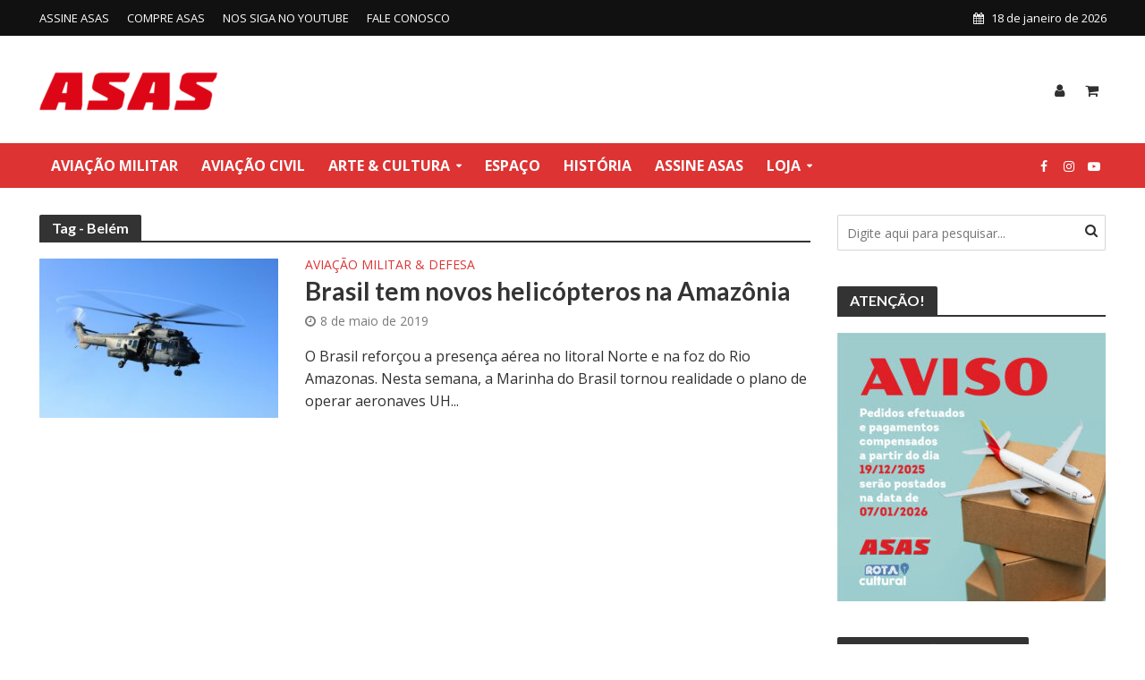

--- FILE ---
content_type: text/html; charset=UTF-8
request_url: https://www.edrotacultural.com.br/tag/belem/
body_size: 17693
content:
<html lang="pt-BR">
<head><style>img.lazy{min-height:1px}</style><link href="https://www.edrotacultural.com.br/wp-content/plugins/w3-total-cache/pub/js/lazyload.min.js" as="script">
<meta charset="UTF-8">
<meta name="viewport" content="width=device-width,initial-scale=1.0">
<link rel="pingback" href="https://www.edrotacultural.com.br/xmlrpc.php">
<link rel="profile" href="https://gmpg.org/xfn/11" />
	
<!-- Google tag (gtag.js) -->
<script async src="https://www.googletagmanager.com/gtag/js?id=G-5Z8YNR7VNZ"></script>
<script>
  window.dataLayer = window.dataLayer || [];
  function gtag(){dataLayer.push(arguments);}
  gtag('js', new Date());

  gtag('config', 'G-5Z8YNR7VNZ');
</script>

<meta name='robots' content='index, follow, max-image-preview:large, max-snippet:-1, max-video-preview:-1' />

	<!-- This site is optimized with the Yoast SEO plugin v26.5 - https://yoast.com/wordpress/plugins/seo/ -->
	<title>Arquivo de Belém - Revista Asas</title>
	<link rel="canonical" href="https://www.edrotacultural.com.br/tag/belem/" />
	<meta property="og:locale" content="pt_BR" />
	<meta property="og:type" content="article" />
	<meta property="og:title" content="Arquivo de Belém - Revista Asas" />
	<meta property="og:url" content="https://www.edrotacultural.com.br/tag/belem/" />
	<meta property="og:site_name" content="Revista Asas" />
	<meta name="twitter:card" content="summary_large_image" />
	<script type="application/ld+json" class="yoast-schema-graph">{"@context":"https://schema.org","@graph":[{"@type":"CollectionPage","@id":"https://www.edrotacultural.com.br/tag/belem/","url":"https://www.edrotacultural.com.br/tag/belem/","name":"Arquivo de Belém - Revista Asas","isPartOf":{"@id":"https://www.edrotacultural.com.br/#website"},"primaryImageOfPage":{"@id":"https://www.edrotacultural.com.br/tag/belem/#primaryimage"},"image":{"@id":"https://www.edrotacultural.com.br/tag/belem/#primaryimage"},"thumbnailUrl":"https://www.edrotacultural.com.br/wp-content/uploads/2019/05/35031493373_9cc59118d5_k-1.jpg","breadcrumb":{"@id":"https://www.edrotacultural.com.br/tag/belem/#breadcrumb"},"inLanguage":"pt-BR"},{"@type":"ImageObject","inLanguage":"pt-BR","@id":"https://www.edrotacultural.com.br/tag/belem/#primaryimage","url":"https://www.edrotacultural.com.br/wp-content/uploads/2019/05/35031493373_9cc59118d5_k-1.jpg","contentUrl":"https://www.edrotacultural.com.br/wp-content/uploads/2019/05/35031493373_9cc59118d5_k-1.jpg","width":1600,"height":1019,"caption":"Ao todo, a Marinha terá 16 helicópteros Super Cougar, sendo cinco da versão de ataque AH-15B"},{"@type":"BreadcrumbList","@id":"https://www.edrotacultural.com.br/tag/belem/#breadcrumb","itemListElement":[{"@type":"ListItem","position":1,"name":"Início","item":"https://www.edrotacultural.com.br/"},{"@type":"ListItem","position":2,"name":"Belém"}]},{"@type":"WebSite","@id":"https://www.edrotacultural.com.br/#website","url":"https://www.edrotacultural.com.br/","name":"Revista Asas","description":"Revista de cultura e história da aviação. Notícias de aviação e loja virtual.","publisher":{"@id":"https://www.edrotacultural.com.br/#organization"},"potentialAction":[{"@type":"SearchAction","target":{"@type":"EntryPoint","urlTemplate":"https://www.edrotacultural.com.br/?s={search_term_string}"},"query-input":{"@type":"PropertyValueSpecification","valueRequired":true,"valueName":"search_term_string"}}],"inLanguage":"pt-BR"},{"@type":"Organization","@id":"https://www.edrotacultural.com.br/#organization","name":"Revista Asas","url":"https://www.edrotacultural.com.br/","logo":{"@type":"ImageObject","inLanguage":"pt-BR","@id":"https://www.edrotacultural.com.br/#/schema/logo/image/","url":"https://www.edrotacultural.com.br/wp-content/uploads/2020/01/logo-asas-med2.jpg","contentUrl":"https://www.edrotacultural.com.br/wp-content/uploads/2020/01/logo-asas-med2.jpg","width":255,"height":64,"caption":"Revista Asas"},"image":{"@id":"https://www.edrotacultural.com.br/#/schema/logo/image/"},"sameAs":["https://web.facebook.com/RevistaAsas/","https://www.instagram.com/RevistaAsas/","https://www.youtube.com/channel/UC96laCAtE1LEL2R8BT2uSkQ"]}]}</script>
	<!-- / Yoast SEO plugin. -->


<link rel='dns-prefetch' href='//fonts.googleapis.com' />
<link rel="alternate" type="application/rss+xml" title="Feed para Revista Asas &raquo;" href="https://www.edrotacultural.com.br/feed/" />
<link rel="alternate" type="application/rss+xml" title="Feed de comentários para Revista Asas &raquo;" href="https://www.edrotacultural.com.br/comments/feed/" />
<link rel="alternate" type="application/rss+xml" title="Feed de tag para Revista Asas &raquo; Belém" href="https://www.edrotacultural.com.br/tag/belem/feed/" />
<style id='wp-img-auto-sizes-contain-inline-css' type='text/css'>
img:is([sizes=auto i],[sizes^="auto," i]){contain-intrinsic-size:3000px 1500px}
/*# sourceURL=wp-img-auto-sizes-contain-inline-css */
</style>
<style id='wp-emoji-styles-inline-css' type='text/css'>

	img.wp-smiley, img.emoji {
		display: inline !important;
		border: none !important;
		box-shadow: none !important;
		height: 1em !important;
		width: 1em !important;
		margin: 0 0.07em !important;
		vertical-align: -0.1em !important;
		background: none !important;
		padding: 0 !important;
	}
/*# sourceURL=wp-emoji-styles-inline-css */
</style>
<link rel='stylesheet' id='wp-block-library-css' href='https://www.edrotacultural.com.br/wp-includes/css/dist/block-library/style.min.css?ver=6.9' type='text/css' media='all' />
<style id='classic-theme-styles-inline-css' type='text/css'>
/*! This file is auto-generated */
.wp-block-button__link{color:#fff;background-color:#32373c;border-radius:9999px;box-shadow:none;text-decoration:none;padding:calc(.667em + 2px) calc(1.333em + 2px);font-size:1.125em}.wp-block-file__button{background:#32373c;color:#fff;text-decoration:none}
/*# sourceURL=/wp-includes/css/classic-themes.min.css */
</style>
<style id='global-styles-inline-css' type='text/css'>
:root{--wp--preset--aspect-ratio--square: 1;--wp--preset--aspect-ratio--4-3: 4/3;--wp--preset--aspect-ratio--3-4: 3/4;--wp--preset--aspect-ratio--3-2: 3/2;--wp--preset--aspect-ratio--2-3: 2/3;--wp--preset--aspect-ratio--16-9: 16/9;--wp--preset--aspect-ratio--9-16: 9/16;--wp--preset--color--black: #000000;--wp--preset--color--cyan-bluish-gray: #abb8c3;--wp--preset--color--white: #ffffff;--wp--preset--color--pale-pink: #f78da7;--wp--preset--color--vivid-red: #cf2e2e;--wp--preset--color--luminous-vivid-orange: #ff6900;--wp--preset--color--luminous-vivid-amber: #fcb900;--wp--preset--color--light-green-cyan: #7bdcb5;--wp--preset--color--vivid-green-cyan: #00d084;--wp--preset--color--pale-cyan-blue: #8ed1fc;--wp--preset--color--vivid-cyan-blue: #0693e3;--wp--preset--color--vivid-purple: #9b51e0;--wp--preset--color--herald-acc: #dd3333;--wp--preset--color--herald-meta: #7a7a7a;--wp--preset--color--herald-txt: #303030;--wp--preset--color--herald-bg: #ffffff;--wp--preset--gradient--vivid-cyan-blue-to-vivid-purple: linear-gradient(135deg,rgb(6,147,227) 0%,rgb(155,81,224) 100%);--wp--preset--gradient--light-green-cyan-to-vivid-green-cyan: linear-gradient(135deg,rgb(122,220,180) 0%,rgb(0,208,130) 100%);--wp--preset--gradient--luminous-vivid-amber-to-luminous-vivid-orange: linear-gradient(135deg,rgb(252,185,0) 0%,rgb(255,105,0) 100%);--wp--preset--gradient--luminous-vivid-orange-to-vivid-red: linear-gradient(135deg,rgb(255,105,0) 0%,rgb(207,46,46) 100%);--wp--preset--gradient--very-light-gray-to-cyan-bluish-gray: linear-gradient(135deg,rgb(238,238,238) 0%,rgb(169,184,195) 100%);--wp--preset--gradient--cool-to-warm-spectrum: linear-gradient(135deg,rgb(74,234,220) 0%,rgb(151,120,209) 20%,rgb(207,42,186) 40%,rgb(238,44,130) 60%,rgb(251,105,98) 80%,rgb(254,248,76) 100%);--wp--preset--gradient--blush-light-purple: linear-gradient(135deg,rgb(255,206,236) 0%,rgb(152,150,240) 100%);--wp--preset--gradient--blush-bordeaux: linear-gradient(135deg,rgb(254,205,165) 0%,rgb(254,45,45) 50%,rgb(107,0,62) 100%);--wp--preset--gradient--luminous-dusk: linear-gradient(135deg,rgb(255,203,112) 0%,rgb(199,81,192) 50%,rgb(65,88,208) 100%);--wp--preset--gradient--pale-ocean: linear-gradient(135deg,rgb(255,245,203) 0%,rgb(182,227,212) 50%,rgb(51,167,181) 100%);--wp--preset--gradient--electric-grass: linear-gradient(135deg,rgb(202,248,128) 0%,rgb(113,206,126) 100%);--wp--preset--gradient--midnight: linear-gradient(135deg,rgb(2,3,129) 0%,rgb(40,116,252) 100%);--wp--preset--font-size--small: 12.8px;--wp--preset--font-size--medium: 20px;--wp--preset--font-size--large: 22.4px;--wp--preset--font-size--x-large: 42px;--wp--preset--font-size--normal: 16px;--wp--preset--font-size--huge: 28.8px;--wp--preset--spacing--20: 0.44rem;--wp--preset--spacing--30: 0.67rem;--wp--preset--spacing--40: 1rem;--wp--preset--spacing--50: 1.5rem;--wp--preset--spacing--60: 2.25rem;--wp--preset--spacing--70: 3.38rem;--wp--preset--spacing--80: 5.06rem;--wp--preset--shadow--natural: 6px 6px 9px rgba(0, 0, 0, 0.2);--wp--preset--shadow--deep: 12px 12px 50px rgba(0, 0, 0, 0.4);--wp--preset--shadow--sharp: 6px 6px 0px rgba(0, 0, 0, 0.2);--wp--preset--shadow--outlined: 6px 6px 0px -3px rgb(255, 255, 255), 6px 6px rgb(0, 0, 0);--wp--preset--shadow--crisp: 6px 6px 0px rgb(0, 0, 0);}:where(.is-layout-flex){gap: 0.5em;}:where(.is-layout-grid){gap: 0.5em;}body .is-layout-flex{display: flex;}.is-layout-flex{flex-wrap: wrap;align-items: center;}.is-layout-flex > :is(*, div){margin: 0;}body .is-layout-grid{display: grid;}.is-layout-grid > :is(*, div){margin: 0;}:where(.wp-block-columns.is-layout-flex){gap: 2em;}:where(.wp-block-columns.is-layout-grid){gap: 2em;}:where(.wp-block-post-template.is-layout-flex){gap: 1.25em;}:where(.wp-block-post-template.is-layout-grid){gap: 1.25em;}.has-black-color{color: var(--wp--preset--color--black) !important;}.has-cyan-bluish-gray-color{color: var(--wp--preset--color--cyan-bluish-gray) !important;}.has-white-color{color: var(--wp--preset--color--white) !important;}.has-pale-pink-color{color: var(--wp--preset--color--pale-pink) !important;}.has-vivid-red-color{color: var(--wp--preset--color--vivid-red) !important;}.has-luminous-vivid-orange-color{color: var(--wp--preset--color--luminous-vivid-orange) !important;}.has-luminous-vivid-amber-color{color: var(--wp--preset--color--luminous-vivid-amber) !important;}.has-light-green-cyan-color{color: var(--wp--preset--color--light-green-cyan) !important;}.has-vivid-green-cyan-color{color: var(--wp--preset--color--vivid-green-cyan) !important;}.has-pale-cyan-blue-color{color: var(--wp--preset--color--pale-cyan-blue) !important;}.has-vivid-cyan-blue-color{color: var(--wp--preset--color--vivid-cyan-blue) !important;}.has-vivid-purple-color{color: var(--wp--preset--color--vivid-purple) !important;}.has-black-background-color{background-color: var(--wp--preset--color--black) !important;}.has-cyan-bluish-gray-background-color{background-color: var(--wp--preset--color--cyan-bluish-gray) !important;}.has-white-background-color{background-color: var(--wp--preset--color--white) !important;}.has-pale-pink-background-color{background-color: var(--wp--preset--color--pale-pink) !important;}.has-vivid-red-background-color{background-color: var(--wp--preset--color--vivid-red) !important;}.has-luminous-vivid-orange-background-color{background-color: var(--wp--preset--color--luminous-vivid-orange) !important;}.has-luminous-vivid-amber-background-color{background-color: var(--wp--preset--color--luminous-vivid-amber) !important;}.has-light-green-cyan-background-color{background-color: var(--wp--preset--color--light-green-cyan) !important;}.has-vivid-green-cyan-background-color{background-color: var(--wp--preset--color--vivid-green-cyan) !important;}.has-pale-cyan-blue-background-color{background-color: var(--wp--preset--color--pale-cyan-blue) !important;}.has-vivid-cyan-blue-background-color{background-color: var(--wp--preset--color--vivid-cyan-blue) !important;}.has-vivid-purple-background-color{background-color: var(--wp--preset--color--vivid-purple) !important;}.has-black-border-color{border-color: var(--wp--preset--color--black) !important;}.has-cyan-bluish-gray-border-color{border-color: var(--wp--preset--color--cyan-bluish-gray) !important;}.has-white-border-color{border-color: var(--wp--preset--color--white) !important;}.has-pale-pink-border-color{border-color: var(--wp--preset--color--pale-pink) !important;}.has-vivid-red-border-color{border-color: var(--wp--preset--color--vivid-red) !important;}.has-luminous-vivid-orange-border-color{border-color: var(--wp--preset--color--luminous-vivid-orange) !important;}.has-luminous-vivid-amber-border-color{border-color: var(--wp--preset--color--luminous-vivid-amber) !important;}.has-light-green-cyan-border-color{border-color: var(--wp--preset--color--light-green-cyan) !important;}.has-vivid-green-cyan-border-color{border-color: var(--wp--preset--color--vivid-green-cyan) !important;}.has-pale-cyan-blue-border-color{border-color: var(--wp--preset--color--pale-cyan-blue) !important;}.has-vivid-cyan-blue-border-color{border-color: var(--wp--preset--color--vivid-cyan-blue) !important;}.has-vivid-purple-border-color{border-color: var(--wp--preset--color--vivid-purple) !important;}.has-vivid-cyan-blue-to-vivid-purple-gradient-background{background: var(--wp--preset--gradient--vivid-cyan-blue-to-vivid-purple) !important;}.has-light-green-cyan-to-vivid-green-cyan-gradient-background{background: var(--wp--preset--gradient--light-green-cyan-to-vivid-green-cyan) !important;}.has-luminous-vivid-amber-to-luminous-vivid-orange-gradient-background{background: var(--wp--preset--gradient--luminous-vivid-amber-to-luminous-vivid-orange) !important;}.has-luminous-vivid-orange-to-vivid-red-gradient-background{background: var(--wp--preset--gradient--luminous-vivid-orange-to-vivid-red) !important;}.has-very-light-gray-to-cyan-bluish-gray-gradient-background{background: var(--wp--preset--gradient--very-light-gray-to-cyan-bluish-gray) !important;}.has-cool-to-warm-spectrum-gradient-background{background: var(--wp--preset--gradient--cool-to-warm-spectrum) !important;}.has-blush-light-purple-gradient-background{background: var(--wp--preset--gradient--blush-light-purple) !important;}.has-blush-bordeaux-gradient-background{background: var(--wp--preset--gradient--blush-bordeaux) !important;}.has-luminous-dusk-gradient-background{background: var(--wp--preset--gradient--luminous-dusk) !important;}.has-pale-ocean-gradient-background{background: var(--wp--preset--gradient--pale-ocean) !important;}.has-electric-grass-gradient-background{background: var(--wp--preset--gradient--electric-grass) !important;}.has-midnight-gradient-background{background: var(--wp--preset--gradient--midnight) !important;}.has-small-font-size{font-size: var(--wp--preset--font-size--small) !important;}.has-medium-font-size{font-size: var(--wp--preset--font-size--medium) !important;}.has-large-font-size{font-size: var(--wp--preset--font-size--large) !important;}.has-x-large-font-size{font-size: var(--wp--preset--font-size--x-large) !important;}
:where(.wp-block-post-template.is-layout-flex){gap: 1.25em;}:where(.wp-block-post-template.is-layout-grid){gap: 1.25em;}
:where(.wp-block-term-template.is-layout-flex){gap: 1.25em;}:where(.wp-block-term-template.is-layout-grid){gap: 1.25em;}
:where(.wp-block-columns.is-layout-flex){gap: 2em;}:where(.wp-block-columns.is-layout-grid){gap: 2em;}
:root :where(.wp-block-pullquote){font-size: 1.5em;line-height: 1.6;}
/*# sourceURL=global-styles-inline-css */
</style>
<link rel='stylesheet' id='woocommerce-layout-css' href='https://www.edrotacultural.com.br/wp-content/plugins/woocommerce/assets/css/woocommerce-layout.css?ver=10.4.2' type='text/css' media='all' />
<link rel='stylesheet' id='woocommerce-smallscreen-css' href='https://www.edrotacultural.com.br/wp-content/plugins/woocommerce/assets/css/woocommerce-smallscreen.css?ver=10.4.2' type='text/css' media='only screen and (max-width: 768px)' />
<link rel='stylesheet' id='woocommerce-general-css' href='https://www.edrotacultural.com.br/wp-content/plugins/woocommerce/assets/css/woocommerce.css?ver=10.4.2' type='text/css' media='all' />
<style id='woocommerce-inline-inline-css' type='text/css'>
.woocommerce form .form-row .required { visibility: visible; }
/*# sourceURL=woocommerce-inline-inline-css */
</style>
<link rel='stylesheet' id='herald-fonts-css' href='https://fonts.googleapis.com/css?family=Open+Sans%3A400%2C700%7CLato%3A400%2C700&#038;subset=latin&#038;ver=2.6.1' type='text/css' media='all' />
<link rel='stylesheet' id='herald-main-css' href='https://www.edrotacultural.com.br/wp-content/themes/herald/assets/css/min.css?ver=2.6.1' type='text/css' media='all' />
<style id='herald-main-inline-css' type='text/css'>
h1, .h1, .herald-no-sid .herald-posts .h2{ font-size: 4.0rem; }h2, .h2, .herald-no-sid .herald-posts .h3{ font-size: 3.3rem; }h3, .h3, .herald-no-sid .herald-posts .h4 { font-size: 2.8rem; }h4, .h4, .herald-no-sid .herald-posts .h5 { font-size: 2.3rem; }h5, .h5, .herald-no-sid .herald-posts .h6 { font-size: 1.9rem; }h6, .h6, .herald-no-sid .herald-posts .h7 { font-size: 1.6rem; }.h7 {font-size: 1.4rem;}.herald-entry-content, .herald-sidebar{font-size: 1.6rem;}.entry-content .entry-headline{font-size: 1.9rem;}body{font-size: 1.6rem;}.widget{font-size: 1.5rem;}.herald-menu{font-size: 1.6rem;}.herald-mod-title .herald-mod-h, .herald-sidebar .widget-title{font-size: 1.6rem;}.entry-meta .meta-item, .entry-meta a, .entry-meta span{font-size: 1.4rem;}.entry-meta.meta-small .meta-item, .entry-meta.meta-small a, .entry-meta.meta-small span{font-size: 1.3rem;}.herald-site-header .header-top,.header-top .herald-in-popup,.header-top .herald-menu ul {background: #111111;color: #ffffff;}.header-top a {color: #ffffff;}.header-top a:hover,.header-top .herald-menu li:hover > a{color: #ffffff;}.header-top .herald-menu-popup:hover > span,.header-top .herald-menu-popup-search span:hover,.header-top .herald-menu-popup-search.herald-search-active{color: #ffffff;}#wp-calendar tbody td a{background: #dd3333;color:#FFF;}.header-top .herald-login #loginform label,.header-top .herald-login p,.header-top a.btn-logout {color: #ffffff;}.header-top .herald-login #loginform input {color: #111111;}.header-top .herald-login .herald-registration-link:after {background: rgba(255,255,255,0.25);}.header-top .herald-login #loginform input[type=submit],.header-top .herald-in-popup .btn-logout {background-color: #ffffff;color: #111111;}.header-top a.btn-logout:hover{color: #111111;}.header-middle {background-repeat:no-repeat;background-size:contain;background-position:right center;}.header-middle{background-color: #ffffff;color: #303030;}.header-middle a{color: #303030;}.header-middle.herald-header-wraper,.header-middle .col-lg-12{height: 120px;}.header-middle .site-title img{max-height: 120px;}.header-middle .sub-menu{background-color: #303030;}.header-middle .sub-menu a,.header-middle .herald-search-submit:hover,.header-middle li.herald-mega-menu .col-lg-3 a:hover,.header-middle li.herald-mega-menu .col-lg-3 a:hover:after{color: #111111;}.header-middle .herald-menu li:hover > a,.header-middle .herald-menu-popup-search:hover > span,.header-middle .herald-cart-icon:hover > a{color: #111111;background-color: #303030;}.header-middle .current-menu-parent a,.header-middle .current-menu-ancestor a,.header-middle .current_page_item > a,.header-middle .current-menu-item > a{background-color: rgba(48,48,48,0.2); }.header-middle .sub-menu > li > a,.header-middle .herald-search-submit,.header-middle li.herald-mega-menu .col-lg-3 a{color: rgba(17,17,17,0.7); }.header-middle .sub-menu > li:hover > a{color: #111111; }.header-middle .herald-in-popup{background-color: #303030;}.header-middle .herald-menu-popup a{color: #111111;}.header-middle .herald-in-popup{background-color: #303030;}.header-middle .herald-search-input{color: #111111;}.header-middle .herald-menu-popup a{color: #111111;}.header-middle .herald-menu-popup > span,.header-middle .herald-search-active > span{color: #303030;}.header-middle .herald-menu-popup:hover > span,.header-middle .herald-search-active > span{background-color: #303030;color: #111111;}.header-middle .herald-login #loginform label,.header-middle .herald-login #loginform input,.header-middle .herald-login p,.header-middle a.btn-logout,.header-middle .herald-login .herald-registration-link:hover,.header-middle .herald-login .herald-lost-password-link:hover {color: #111111;}.header-middle .herald-login .herald-registration-link:after {background: rgba(17,17,17,0.15);}.header-middle .herald-login a,.header-middle .herald-username a {color: #111111;}.header-middle .herald-login a:hover,.header-middle .herald-login .herald-registration-link,.header-middle .herald-login .herald-lost-password-link {color: #ffffff;}.header-middle .herald-login #loginform input[type=submit],.header-middle .herald-in-popup .btn-logout {background-color: #ffffff;color: #303030;}.header-middle a.btn-logout:hover{color: #303030;}.header-bottom{background: #dd3333;color: #ffffff;}.header-bottom a,.header-bottom .herald-site-header .herald-search-submit{color: #ffffff;}.header-bottom a:hover{color: #424242;}.header-bottom a:hover,.header-bottom .herald-menu li:hover > a,.header-bottom li.herald-mega-menu .col-lg-3 a:hover:after{color: #424242;}.header-bottom .herald-menu li:hover > a,.header-bottom .herald-menu-popup-search:hover > span,.header-bottom .herald-cart-icon:hover > a {color: #424242;background-color: #ffffff;}.header-bottom .current-menu-parent a,.header-bottom .current-menu-ancestor a,.header-bottom .current_page_item > a,.header-bottom .current-menu-item > a {background-color: rgba(255,255,255,0.2); }.header-bottom .sub-menu{background-color: #ffffff;}.header-bottom .herald-menu li.herald-mega-menu .col-lg-3 a,.header-bottom .sub-menu > li > a,.header-bottom .herald-search-submit{color: rgba(66,66,66,0.7); }.header-bottom .herald-menu li.herald-mega-menu .col-lg-3 a:hover,.header-bottom .sub-menu > li:hover > a{color: #424242; }.header-bottom .sub-menu > li > a,.header-bottom .herald-search-submit{color: rgba(66,66,66,0.7); }.header-bottom .sub-menu > li:hover > a{color: #424242; }.header-bottom .herald-in-popup {background-color: #ffffff;}.header-bottom .herald-menu-popup a {color: #424242;}.header-bottom .herald-in-popup,.header-bottom .herald-search-input {background-color: #ffffff;}.header-bottom .herald-menu-popup a,.header-bottom .herald-search-input{color: #424242;}.header-bottom .herald-menu-popup > span,.header-bottom .herald-search-active > span{color: #ffffff;}.header-bottom .herald-menu-popup:hover > span,.header-bottom .herald-search-active > span{background-color: #ffffff;color: #424242;}.header-bottom .herald-login #loginform label,.header-bottom .herald-login #loginform input,.header-bottom .herald-login p,.header-bottom a.btn-logout,.header-bottom .herald-login .herald-registration-link:hover,.header-bottom .herald-login .herald-lost-password-link:hover,.herald-responsive-header .herald-login #loginform label,.herald-responsive-header .herald-login #loginform input,.herald-responsive-header .herald-login p,.herald-responsive-header a.btn-logout,.herald-responsive-header .herald-login .herald-registration-link:hover,.herald-responsive-header .herald-login .herald-lost-password-link:hover {color: #424242;}.header-bottom .herald-login .herald-registration-link:after,.herald-responsive-header .herald-login .herald-registration-link:after {background: rgba(66,66,66,0.15);}.header-bottom .herald-login a,.herald-responsive-header .herald-login a {color: #424242;}.header-bottom .herald-login a:hover,.header-bottom .herald-login .herald-registration-link,.header-bottom .herald-login .herald-lost-password-link,.herald-responsive-header .herald-login a:hover,.herald-responsive-header .herald-login .herald-registration-link,.herald-responsive-header .herald-login .herald-lost-password-link {color: #dd3333;}.header-bottom .herald-login #loginform input[type=submit],.herald-responsive-header .herald-login #loginform input[type=submit],.header-bottom .herald-in-popup .btn-logout,.herald-responsive-header .herald-in-popup .btn-logout {background-color: #dd3333;color: #ffffff;}.header-bottom a.btn-logout:hover,.herald-responsive-header a.btn-logout:hover {color: #ffffff;}.herald-header-sticky{background: #dd3333;color: #ffffff;}.herald-header-sticky a{color: #ffffff;}.herald-header-sticky .herald-menu li:hover > a{color: #444444;background-color: #ffffff;}.herald-header-sticky .sub-menu{background-color: #ffffff;}.herald-header-sticky .sub-menu a{color: #444444;}.herald-header-sticky .sub-menu > li:hover > a{color: #dd3333;}.herald-header-sticky .herald-in-popup,.herald-header-sticky .herald-search-input {background-color: #ffffff;}.herald-header-sticky .herald-menu-popup a{color: #444444;}.herald-header-sticky .herald-menu-popup > span,.herald-header-sticky .herald-search-active > span{color: #ffffff;}.herald-header-sticky .herald-menu-popup:hover > span,.herald-header-sticky .herald-search-active > span{background-color: #ffffff;color: #444444;}.herald-header-sticky .herald-search-input,.herald-header-sticky .herald-search-submit{color: #444444;}.herald-header-sticky .herald-menu li:hover > a,.herald-header-sticky .herald-menu-popup-search:hover > span,.herald-header-sticky .herald-cart-icon:hover a {color: #444444;background-color: #ffffff;}.herald-header-sticky .herald-login #loginform label,.herald-header-sticky .herald-login #loginform input,.herald-header-sticky .herald-login p,.herald-header-sticky a.btn-logout,.herald-header-sticky .herald-login .herald-registration-link:hover,.herald-header-sticky .herald-login .herald-lost-password-link:hover {color: #444444;}.herald-header-sticky .herald-login .herald-registration-link:after {background: rgba(68,68,68,0.15);}.herald-header-sticky .herald-login a {color: #444444;}.herald-header-sticky .herald-login a:hover,.herald-header-sticky .herald-login .herald-registration-link,.herald-header-sticky .herald-login .herald-lost-password-link {color: #dd3333;}.herald-header-sticky .herald-login #loginform input[type=submit],.herald-header-sticky .herald-in-popup .btn-logout {background-color: #dd3333;color: #ffffff;}.herald-header-sticky a.btn-logout:hover{color: #ffffff;}.header-trending{background: #eeeeee;color: #666666;}.header-trending a{color: #666666;}.header-trending a:hover{color: #111111;}body { background-color: #ffffff;color: #303030;font-family: 'Open Sans';font-weight: 400;}.herald-site-content{background-color:#ffffff;}h1, h2, h3, h4, h5, h6,.h1, .h2, .h3, .h4, .h5, .h6, .h7,.wp-block-cover .wp-block-cover-image-text, .wp-block-cover .wp-block-cover-text, .wp-block-cover h2, .wp-block-cover-image .wp-block-cover-image-text, .wp-block-cover-image .wp-block-cover-text, .wp-block-cover-image h2{font-family: 'Lato';font-weight: 700;}.header-middle .herald-menu,.header-bottom .herald-menu,.herald-header-sticky .herald-menu,.herald-mobile-nav{font-family: 'Open Sans';font-weight: 700;}.herald-menu li.herald-mega-menu .herald-ovrld .meta-category a{font-family: 'Open Sans';font-weight: 400;}.herald-entry-content blockquote p{color: #dd3333;}pre {background: rgba(48,48,48,0.06);border: 1px solid rgba(48,48,48,0.2);}thead {background: rgba(48,48,48,0.06);}a,.entry-title a:hover,.herald-menu .sub-menu li .meta-category a{color: #dd3333;}.entry-meta-wrapper .entry-meta span:before,.entry-meta-wrapper .entry-meta a:before,.entry-meta-wrapper .entry-meta .meta-item:before,.entry-meta-wrapper .entry-meta div,li.herald-mega-menu .sub-menu .entry-title a,.entry-meta-wrapper .herald-author-twitter{color: #303030;}.herald-mod-title h1,.herald-mod-title h2,.herald-mod-title h4{color: #ffffff;}.herald-mod-head:after,.herald-mod-title .herald-color,.widget-title:after,.widget-title span{color: #ffffff;background-color: #333333;}.herald-mod-title .herald-color a{color: #ffffff;}.herald-ovrld .meta-category a,.herald-fa-wrapper .meta-category a{background-color: #dd3333;}.meta-tags a,.widget_tag_cloud a,.herald-share-meta:after,.wp-block-tag-cloud a{background: rgba(51,51,51,0.1);}h1, h2, h3, h4, h5, h6,.entry-title a {color: #333333;}.herald-pagination .page-numbers,.herald-mod-subnav a,.herald-mod-actions a,.herald-slider-controls div,.meta-tags a,.widget.widget_tag_cloud a,.herald-sidebar .mks_autor_link_wrap a,.herald-sidebar .meks-instagram-follow-link a,.mks_themeforest_widget .mks_read_more a,.herald-read-more,.wp-block-tag-cloud a{color: #303030;}.widget.widget_tag_cloud a:hover,.entry-content .meta-tags a:hover,.wp-block-tag-cloud a:hover{background-color: #dd3333;color: #FFF;}.herald-pagination .prev.page-numbers,.herald-pagination .next.page-numbers,.herald-pagination .prev.page-numbers:hover,.herald-pagination .next.page-numbers:hover,.herald-pagination .page-numbers.current,.herald-pagination .page-numbers.current:hover,.herald-next a,.herald-pagination .herald-next a:hover,.herald-prev a,.herald-pagination .herald-prev a:hover,.herald-load-more a,.herald-load-more a:hover,.entry-content .herald-search-submit,.herald-mod-desc .herald-search-submit,.wpcf7-submit,body div.wpforms-container-full .wpforms-form input[type=submit], body div.wpforms-container-full .wpforms-form button[type=submit], body div.wpforms-container-full .wpforms-form .wpforms-page-button {background-color:#dd3333;color: #FFF;}.herald-pagination .page-numbers:hover{background-color: rgba(48,48,48,0.1);}.widget a,.recentcomments a,.widget a:hover,.herald-sticky-next a:hover,.herald-sticky-prev a:hover,.herald-mod-subnav a:hover,.herald-mod-actions a:hover,.herald-slider-controls div:hover,.meta-tags a:hover,.widget_tag_cloud a:hover,.mks_autor_link_wrap a:hover,.meks-instagram-follow-link a:hover,.mks_themeforest_widget .mks_read_more a:hover,.herald-read-more:hover,.widget .entry-title a:hover,li.herald-mega-menu .sub-menu .entry-title a:hover,.entry-meta-wrapper .meta-item:hover a,.entry-meta-wrapper .meta-item:hover a:before,.entry-meta-wrapper .herald-share:hover > span,.entry-meta-wrapper .herald-author-name:hover,.entry-meta-wrapper .herald-author-twitter:hover,.entry-meta-wrapper .herald-author-twitter:hover:before{color:#dd3333;}.widget ul li a,.widget .entry-title a,.herald-author-name,.entry-meta-wrapper .meta-item,.entry-meta-wrapper .meta-item span,.entry-meta-wrapper .meta-item a,.herald-mod-actions a{color: #303030;}.widget li:before{background: rgba(48,48,48,0.3);}.widget_categories .count{background: #dd3333;color: #FFF;}input[type="submit"],button[type="submit"],body div.wpforms-container-full .wpforms-form input[type=submit]:hover, body div.wpforms-container-full .wpforms-form button[type=submit]:hover, body div.wpforms-container-full .wpforms-form .wpforms-page-button:hover,.spinner > div{background-color: #dd3333;}.herald-mod-actions a:hover,.comment-body .edit-link a,.herald-breadcrumbs a:hover{color:#dd3333;}.herald-header-wraper .herald-soc-nav a:hover,.meta-tags span,li.herald-mega-menu .herald-ovrld .entry-title a,li.herald-mega-menu .herald-ovrld .entry-title a:hover,.herald-ovrld .entry-meta .herald-reviews i:before{color: #FFF;}.entry-meta .meta-item, .entry-meta span, .entry-meta a,.meta-category span,.post-date,.recentcomments,.rss-date,.comment-metadata a,.entry-meta a:hover,.herald-menu li.herald-mega-menu .col-lg-3 a:after,.herald-breadcrumbs,.herald-breadcrumbs a,.entry-meta .herald-reviews i:before{color: #7a7a7a;}.herald-lay-a .herald-lay-over{background: #ffffff;}.herald-pagination a:hover,input[type="submit"]:hover,button[type="submit"]:hover,.entry-content .herald-search-submit:hover,.wpcf7-submit:hover,.herald-fa-wrapper .meta-category a:hover,.herald-ovrld .meta-category a:hover,.herald-mod-desc .herald-search-submit:hover,.herald-single-sticky .herald-share .meks_ess a:hover,body div.wpforms-container-full .wpforms-form input[type=submit]:hover, body div.wpforms-container-full .wpforms-form button[type=submit]:hover, body div.wpforms-container-full .wpforms-form .wpforms-page-button:hover{cursor: pointer;text-decoration: none;background-image: -moz-linear-gradient(left,rgba(0,0,0,0.1) 0%,rgba(0,0,0,0.1) 100%);background-image: -webkit-gradient(linear,left top,right top,color-stop(0%,rgba(0,0,0,0.1)),color-stop(100%,rgba(0,0,0,0.1)));background-image: -webkit-linear-gradient(left,rgba(0,0,0,0.1) 0%,rgba(0,0,0,0.1) 100%);background-image: -o-linear-gradient(left,rgba(0,0,0,0.1) 0%,rgba(0,0,0,0.1) 100%);background-image: -ms-linear-gradient(left,rgba(0,0,0,0.1) 0%,rgba(0,0,0,0.1) 100%);background-image: linear-gradient(to right,rgba(0,0,0,0.1) 0%,rgba(0,0,0,0.1) 100%);}.herald-sticky-next a,.herald-sticky-prev a{color: #303030;}.herald-sticky-prev a:before,.herald-sticky-next a:before,.herald-comment-action,.meta-tags span,.herald-entry-content .herald-link-pages a{background: #303030;}.herald-sticky-prev a:hover:before,.herald-sticky-next a:hover:before,.herald-comment-action:hover,div.mejs-controls .mejs-time-rail .mejs-time-current,.herald-entry-content .herald-link-pages a:hover{background: #dd3333;} .herald-site-footer{background: #222222;color: #dddddd;}.herald-site-footer .widget-title span{color: #dddddd;background: transparent;}.herald-site-footer .widget-title:before{background:#dddddd;}.herald-site-footer .widget-title:after,.herald-site-footer .widget_tag_cloud a{background: rgba(221,221,221,0.1);}.herald-site-footer .widget li:before{background: rgba(221,221,221,0.3);}.herald-site-footer a,.herald-site-footer .widget a:hover,.herald-site-footer .widget .meta-category a,.herald-site-footer .herald-slider-controls .owl-prev:hover,.herald-site-footer .herald-slider-controls .owl-next:hover,.herald-site-footer .herald-slider-controls .herald-mod-actions:hover{color: #dd3333;}.herald-site-footer .widget a,.herald-site-footer .mks_author_widget h3{color: #dddddd;}.herald-site-footer .entry-meta .meta-item, .herald-site-footer .entry-meta span, .herald-site-footer .entry-meta a, .herald-site-footer .meta-category span, .herald-site-footer .post-date, .herald-site-footer .recentcomments, .herald-site-footer .rss-date, .herald-site-footer .comment-metadata a{color: #aaaaaa;}.herald-site-footer .mks_author_widget .mks_autor_link_wrap a, .herald-site-footer.mks_read_more a, .herald-site-footer .herald-read-more,.herald-site-footer .herald-slider-controls .owl-prev, .herald-site-footer .herald-slider-controls .owl-next, .herald-site-footer .herald-mod-wrap .herald-mod-actions a{border-color: rgba(221,221,221,0.2);}.herald-site-footer .mks_author_widget .mks_autor_link_wrap a:hover, .herald-site-footer.mks_read_more a:hover, .herald-site-footer .herald-read-more:hover,.herald-site-footer .herald-slider-controls .owl-prev:hover, .herald-site-footer .herald-slider-controls .owl-next:hover, .herald-site-footer .herald-mod-wrap .herald-mod-actions a:hover{border-color: rgba(221,51,51,0.5);}.herald-site-footer .widget_search .herald-search-input{color: #222222;}.herald-site-footer .widget_tag_cloud a:hover{background:#dd3333;color:#FFF;}.footer-bottom a{color:#dddddd;}.footer-bottom a:hover,.footer-bottom .herald-copyright a{color:#dd3333;}.footer-bottom .herald-menu li:hover > a{color: #dd3333;}.footer-bottom .sub-menu{background-color: rgba(0,0,0,0.5);} .herald-pagination{border-top: 1px solid rgba(51,51,51,0.1);}.entry-content a:hover,.comment-respond a:hover,.comment-reply-link:hover{border-bottom: 2px solid #dd3333;}.footer-bottom .herald-copyright a:hover{border-bottom: 2px solid #dd3333;}.herald-slider-controls .owl-prev,.herald-slider-controls .owl-next,.herald-mod-wrap .herald-mod-actions a{border: 1px solid rgba(48,48,48,0.2);}.herald-slider-controls .owl-prev:hover,.herald-slider-controls .owl-next:hover,.herald-mod-wrap .herald-mod-actions a:hover,.herald-author .herald-socials-actions .herald-mod-actions a:hover {border-color: rgba(221,51,51,0.5);}#wp-calendar thead th,#wp-calendar tbody td,#wp-calendar tbody td:last-child{border: 1px solid rgba(48,48,48,0.1);}.herald-link-pages{border-bottom: 1px solid rgba(48,48,48,0.1);}.herald-lay-h:after,.herald-site-content .herald-related .herald-lay-h:after,.herald-lay-e:after,.herald-site-content .herald-related .herald-lay-e:after,.herald-lay-j:after,.herald-site-content .herald-related .herald-lay-j:after,.herald-lay-l:after,.herald-site-content .herald-related .herald-lay-l:after {background-color: rgba(48,48,48,0.1);}.wp-block-button__link,.wp-block-search__button{background: #dd3333;}.wp-block-search__button{color: #ffffff;}input[type="text"],input[type="search"],input[type="email"], input[type="url"], input[type="tel"], input[type="number"], input[type="date"], input[type="password"], select, textarea,.herald-single-sticky,td,th,table,.mks_author_widget .mks_autor_link_wrap a,.widget .meks-instagram-follow-link a,.mks_read_more a,.herald-read-more{border-color: rgba(48,48,48,0.2);}.entry-content .herald-search-input,.herald-fake-button,input[type="text"]:focus, input[type="email"]:focus, input[type="url"]:focus, input[type="tel"]:focus, input[type="number"]:focus, input[type="date"]:focus, input[type="password"]:focus, textarea:focus{border-color: rgba(48,48,48,0.3);}.mks_author_widget .mks_autor_link_wrap a:hover,.widget .meks-instagram-follow-link a:hover,.mks_read_more a:hover,.herald-read-more:hover{border-color: rgba(221,51,51,0.5);}.comment-form,.herald-gray-area,.entry-content .herald-search-form,.herald-mod-desc .herald-search-form{background-color: rgba(48,48,48,0.06);border: 1px solid rgba(48,48,48,0.15);}.herald-boxed .herald-breadcrumbs{background-color: rgba(48,48,48,0.06);}.herald-breadcrumbs{border-color: rgba(48,48,48,0.15);}.single .herald-entry-content .herald-da,.archive .herald-posts .herald-da{border-top: 1px solid rgba(48,48,48,0.15);}.archive .herald-posts .herald-da{border-bottom: 1px solid rgba(48,48,48,0.15);}li.comment .comment-body:after{background-color: rgba(48,48,48,0.06);}.herald-pf-invert .entry-title a:hover .herald-format-icon{background: #dd3333;}.herald-responsive-header,.herald-mobile-nav,.herald-responsive-header .herald-menu-popup-search .fa{color: #ffffff;background: #dd3333;}.herald-responsive-header a{color: #ffffff;}.herald-mobile-nav li a{color: #ffffff;}.herald-mobile-nav li a,.herald-mobile-nav .herald-mega-menu.herald-mega-menu-classic>.sub-menu>li>a{border-bottom: 1px solid rgba(255,255,255,0.15);}.herald-mobile-nav{border-right: 1px solid rgba(255,255,255,0.15);}.herald-mobile-nav li a:hover{color: #fff;background-color: #424242;}.herald-menu-toggler{color: #303030;border-color: rgba(255,255,255,0.15);}.herald-goto-top{color: #ffffff;background-color: #333333;}.herald-goto-top:hover{background-color: #dd3333;}.herald-responsive-header .herald-menu-popup > span,.herald-responsive-header .herald-search-active > span{color: #ffffff;}.herald-responsive-header .herald-menu-popup-search .herald-in-popup{background: #ffffff;}.herald-responsive-header .herald-search-input,.herald-responsive-header .herald-menu-popup-search .herald-search-submit{color: #303030;}.woocommerce ul.products li.product .button,.woocommerce ul.products li.product .added_to_cart,.woocommerce div.product form.cart .button,body.woocommerce .button,body.woocommerce .button:hover,body.woocommerce-page .button,body.woocommerce-page .button:hover,.woocommerce .widget_price_filter .ui-slider .ui-slider-range,.woocommerce .widget_price_filter .ui-slider .ui-slider-handle,.woocommerce a.button.alt,.woocommerce a.button.alt:hover,.woocommerce-checkout #place_order,.woocommerce .widget_shopping_cart_content .buttons .button,.woocommerce #respond input#submit,.woocommerce #respond input#submit:hover{background-color: #dd3333;}.woocommerce-pagination{border-top: 1px solid rgba(51,51,51,0.1);}.woocommerce div.product .woocommerce-tabs ul.tabs li.active a{border-bottom: 2px solid #dd3333;}.woocommerce-cart table.cart td.actions .coupon .input-text{border-color: rgba(51,51,51,0.1);}.woocommerce table.shop_table tbody:first-child tr:first-child td, .woocommerce table.shop_table tbody:first-child tr:first-child th{border-top: 1px solid rgba(51,51,51,0.1);border-bottom:none;}.woocommerce-cart .cart_item td{border-bottom: 1px solid rgba(51,51,51,0.1) !important;}.woocommerce nav.woocommerce-pagination ul li span,.woocommerce nav.woocommerce-pagination ul li a:hover, .woocommerce nav.woocommerce-pagination ul li span.current{background-color:#dd3333;color: #FFF;}.woocommerce .woocommerce-breadcrumb a,.woocommerce .woocommerce-breadcrumb,.woocommerce .woocommerce-result-count,del .amount{color: #7a7a7a;}.woocommerce .woocommerce-breadcrumb a:hover{color: #dd3333;}.site-title a{text-transform: none;}.site-description{text-transform: none;}.main-navigation{text-transform: uppercase;}.entry-title{text-transform: none;}.meta-category a{text-transform: uppercase;}.herald-mod-title{text-transform: none;}.herald-sidebar .widget-title{text-transform: none;}.herald-site-footer .widget-title{text-transform: none;}.has-small-font-size{ font-size: 1.3rem;}.has-large-font-size{ font-size: 2.2rem;}.has-huge-font-size{ font-size: 2.9rem;}@media(min-width: 1025px){.has-small-font-size{ font-size: 1.3rem;}.has-normal-font-size{ font-size: 1.6rem;}.has-large-font-size{ font-size: 2.2rem;}.has-huge-font-size{ font-size: 2.9rem;}}.has-herald-acc-background-color{ background-color: #dd3333;}.has-herald-acc-color{ color: #dd3333;}.has-herald-meta-background-color{ background-color: #7a7a7a;}.has-herald-meta-color{ color: #7a7a7a;}.has-herald-txt-background-color{ background-color: #303030;}.has-herald-txt-color{ color: #303030;}.has-herald-bg-background-color{ background-color: #ffffff;}.has-herald-bg-color{ color: #ffffff;}.fa-post-thumbnail:before, .herald-ovrld .herald-post-thumbnail span:before, .herald-ovrld .herald-post-thumbnail a:before,.herald-ovrld:hover .herald-post-thumbnail-single span:before { opacity: 0.5; }.herald-fa-item:hover .fa-post-thumbnail:before, .herald-ovrld:hover .herald-post-thumbnail a:before, .herald-ovrld:hover .herald-post-thumbnail span:before{ opacity: 0.8; }@media only screen and (min-width: 1249px) {.herald-site-header .header-top,.header-middle,.header-bottom,.herald-header-sticky,.header-trending{ display:block !important;}.herald-responsive-header,.herald-mobile-nav{display:none !important;}.herald-mega-menu .sub-menu {display: block;}.header-mobile-da {display: none;}}
/*# sourceURL=herald-main-inline-css */
</style>
<link rel='stylesheet' id='herald-woocommerce-css' href='https://www.edrotacultural.com.br/wp-content/themes/herald/assets/css/herald-woocommerce.css?ver=2.6.1' type='text/css' media='all' />
<link rel='stylesheet' id='elementor-frontend-css' href='https://www.edrotacultural.com.br/wp-content/plugins/elementor/assets/css/frontend.min.css?ver=3.33.4' type='text/css' media='all' />
<link rel='stylesheet' id='eael-general-css' href='https://www.edrotacultural.com.br/wp-content/plugins/essential-addons-for-elementor-lite/assets/front-end/css/view/general.min.css?ver=6.5.3' type='text/css' media='all' />
<script type="text/javascript" src="https://www.edrotacultural.com.br/wp-includes/js/jquery/jquery.min.js?ver=3.7.1" id="jquery-core-js"></script>
<script type="text/javascript" src="https://www.edrotacultural.com.br/wp-includes/js/jquery/jquery-migrate.min.js?ver=3.4.1" id="jquery-migrate-js"></script>
<script type="text/javascript" src="https://www.edrotacultural.com.br/wp-content/plugins/woocommerce/assets/js/jquery-blockui/jquery.blockUI.min.js?ver=2.7.0-wc.10.4.2" id="wc-jquery-blockui-js" defer="defer" data-wp-strategy="defer"></script>
<script type="text/javascript" id="wc-add-to-cart-js-extra">
/* <![CDATA[ */
var wc_add_to_cart_params = {"ajax_url":"/wp-admin/admin-ajax.php","wc_ajax_url":"/?wc-ajax=%%endpoint%%","i18n_view_cart":"Ver carrinho","cart_url":"https://www.edrotacultural.com.br/carrinho/","is_cart":"","cart_redirect_after_add":"no"};
//# sourceURL=wc-add-to-cart-js-extra
/* ]]> */
</script>
<script type="text/javascript" src="https://www.edrotacultural.com.br/wp-content/plugins/woocommerce/assets/js/frontend/add-to-cart.min.js?ver=10.4.2" id="wc-add-to-cart-js" defer="defer" data-wp-strategy="defer"></script>
<script type="text/javascript" src="https://www.edrotacultural.com.br/wp-content/plugins/woocommerce/assets/js/js-cookie/js.cookie.min.js?ver=2.1.4-wc.10.4.2" id="wc-js-cookie-js" defer="defer" data-wp-strategy="defer"></script>
<script type="text/javascript" id="woocommerce-js-extra">
/* <![CDATA[ */
var woocommerce_params = {"ajax_url":"/wp-admin/admin-ajax.php","wc_ajax_url":"/?wc-ajax=%%endpoint%%","i18n_password_show":"Mostrar senha","i18n_password_hide":"Ocultar senha"};
//# sourceURL=woocommerce-js-extra
/* ]]> */
</script>
<script type="text/javascript" src="https://www.edrotacultural.com.br/wp-content/plugins/woocommerce/assets/js/frontend/woocommerce.min.js?ver=10.4.2" id="woocommerce-js" defer="defer" data-wp-strategy="defer"></script>
<link rel="https://api.w.org/" href="https://www.edrotacultural.com.br/wp-json/" /><link rel="alternate" title="JSON" type="application/json" href="https://www.edrotacultural.com.br/wp-json/wp/v2/tags/1639" /><link rel="EditURI" type="application/rsd+xml" title="RSD" href="https://www.edrotacultural.com.br/xmlrpc.php?rsd" />
<meta name="generator" content="WordPress 6.9" />
<meta name="generator" content="WooCommerce 10.4.2" />
<meta name="generator" content="Redux 4.5.9" />	<noscript><style>.woocommerce-product-gallery{ opacity: 1 !important; }</style></noscript>
	<meta name="generator" content="Elementor 3.33.4; features: additional_custom_breakpoints; settings: css_print_method-external, google_font-enabled, font_display-auto">
			<style>
				.e-con.e-parent:nth-of-type(n+4):not(.e-lazyloaded):not(.e-no-lazyload),
				.e-con.e-parent:nth-of-type(n+4):not(.e-lazyloaded):not(.e-no-lazyload) * {
					background-image: none !important;
				}
				@media screen and (max-height: 1024px) {
					.e-con.e-parent:nth-of-type(n+3):not(.e-lazyloaded):not(.e-no-lazyload),
					.e-con.e-parent:nth-of-type(n+3):not(.e-lazyloaded):not(.e-no-lazyload) * {
						background-image: none !important;
					}
				}
				@media screen and (max-height: 640px) {
					.e-con.e-parent:nth-of-type(n+2):not(.e-lazyloaded):not(.e-no-lazyload),
					.e-con.e-parent:nth-of-type(n+2):not(.e-lazyloaded):not(.e-no-lazyload) * {
						background-image: none !important;
					}
				}
			</style>
			<link rel="icon" href="https://www.edrotacultural.com.br/wp-content/uploads/2022/06/cropped-LOGO-ASAS-32x32.jpg" sizes="32x32" />
<link rel="icon" href="https://www.edrotacultural.com.br/wp-content/uploads/2022/06/cropped-LOGO-ASAS-192x192.jpg" sizes="192x192" />
<link rel="apple-touch-icon" href="https://www.edrotacultural.com.br/wp-content/uploads/2022/06/cropped-LOGO-ASAS-180x180.jpg" />
<meta name="msapplication-TileImage" content="https://www.edrotacultural.com.br/wp-content/uploads/2022/06/cropped-LOGO-ASAS-270x270.jpg" />
		<style type="text/css" id="wp-custom-css">
			.col2 {
	border-right: 1px solid white;
	border-left: 1px solid white;
}

.colimpressa {
	border-right: 1px dotted black;
}		</style>
		</head>

<body class="archive tag tag-belem tag-1639 wp-embed-responsive wp-theme-herald theme-herald woocommerce-no-js herald-v_2_6_1 elementor-default elementor-kit-20043">



	<header id="header" class="herald-site-header">

											<div class="header-top hidden-xs hidden-sm">
	<div class="container">
		<div class="row">
			<div class="col-lg-12">
				
												<div class="hel-l">
												<nav class="secondary-navigation herald-menu">	
		<ul id="menu-topo-menu" class="menu"><li id="menu-item-20184" class="menu-item menu-item-type-post_type menu-item-object-page menu-item-20184"><a href="https://www.edrotacultural.com.br/assine-asas/">ASSINE ASAS</a></li>
<li id="menu-item-7845" class="menu-item menu-item-type-post_type menu-item-object-page menu-item-7845"><a href="https://www.edrotacultural.com.br/loja/">COMPRE ASAS</a></li>
<li id="menu-item-17704" class="menu-item menu-item-type-custom menu-item-object-custom menu-item-17704"><a href="https://www.youtube.com/c/RevistaAsas?sub_confirmation=1">NOS SIGA NO YOUTUBE</a></li>
<li id="menu-item-7846" class="menu-item menu-item-type-post_type menu-item-object-page menu-item-7846"><a href="https://www.edrotacultural.com.br/contato/">FALE CONOSCO</a></li>
</ul>	</nav>
									</div>
				
												<div class="hel-r">
											<span class="herald-calendar"><i class="fa fa-calendar"></i>18 de janeiro de 2026</span>									</div>
				
								
			</div>
		</div>
	</div>
</div>							<div class="header-middle herald-header-wraper hidden-xs hidden-sm">
	<div class="container">
		<div class="row">
				<div class="col-lg-12 hel-el">
				
															<div class="hel-l herald-go-hor">
													<div class="site-branding">
				<span class="site-title h1"><a href="https://www.edrotacultural.com.br/" rel="home"><img class="herald-logo no-lazyload" src="https://www.edrotacultural.com.br/wp-content/uploads/2024/01/ASAS_NG_vermelho_sem_efeito-e1704905033290.png" alt="Revista Asas"></a></span>
	</div>
											</div>
					
										
															<div class="hel-r herald-go-hor">
													<div class="herald-menu-popup-search herald-login">
<span class="fa fa-user"></span>
	<div class="herald-in-popup">
		<form name="loginform" id="loginform" action="https://www.edrotacultural.com.br/wp-login.php" method="post"><p class="login-username">
				<label for="user_login">Usuário ou E-mail</label>
				<input type="text" name="log" id="user_login" autocomplete="username" class="input" value="" size="20" />
			</p><p class="login-password">
				<label for="user_pass">Senha</label>
				<input type="password" name="pwd" id="user_pass" autocomplete="current-password" spellcheck="false" class="input" value="" size="20" />
			</p><p class="login-remember"><label><input name="rememberme" type="checkbox" id="rememberme" value="forever" /> Lembrar</label></p><p class="login-submit">
				<input type="submit" name="wp-submit" id="wp-submit" class="button button-primary" value="Entrar" />
				<input type="hidden" name="redirect_to" value="https://www.edrotacultural.com.br/tag/belem/" />
			</p></form>	
	
						<a class="herald-lost-password-link" href="https://www.edrotacultural.com.br/minha-conta/lost-password/">Esqueceu a sua senha?</a>
		
			</div>
</div>													<div class="herald-menu-popup-search herald-cart-icon">
	<a class="fa fa-shopping-cart herald-custom-cart" href="https://www.edrotacultural.com.br/carrinho/">
			</a>
</div>
											</div>
								
					
				
				</div>
		</div>
		</div>
</div>							<div class="header-bottom herald-header-wraper hidden-sm hidden-xs">
	<div class="container">
		<div class="row">
				<div class="col-lg-12 hel-el">
				
															<div class="hel-l">
													<nav class="main-navigation herald-menu">	
				<ul id="menu-menu-principal" class="menu"><li id="menu-item-7833" class="menu-item menu-item-type-taxonomy menu-item-object-category menu-item-7833"><a href="https://www.edrotacultural.com.br/category/aviacao-militar-defesa/">AVIAÇÃO MILITAR</a><li id="menu-item-7834" class="menu-item menu-item-type-taxonomy menu-item-object-category menu-item-7834"><a href="https://www.edrotacultural.com.br/category/aviacao-comercial-privada/">AVIAÇÃO CIVIL</a><li id="menu-item-7835" class="menu-item menu-item-type-taxonomy menu-item-object-category menu-item-has-children menu-item-7835"><a href="https://www.edrotacultural.com.br/category/arte-cult-lazer/">ARTE &#038; CULTURA</a>
<ul class="sub-menu">
	<li id="menu-item-10828" class="menu-item menu-item-type-taxonomy menu-item-object-category menu-item-10828"><a href="https://www.edrotacultural.com.br/category/sextou/">Sextou</a>	<li id="menu-item-11544" class="menu-item menu-item-type-taxonomy menu-item-object-category menu-item-11544"><a href="https://www.edrotacultural.com.br/category/documento-asas/">Documento ASAS</a>	<li id="menu-item-7839" class="menu-item menu-item-type-taxonomy menu-item-object-category menu-item-7839"><a href="https://www.edrotacultural.com.br/category/destino-asas/">DESTINO ASAS</a>	<li id="menu-item-7837" class="menu-item menu-item-type-taxonomy menu-item-object-category menu-item-7837"><a href="https://www.edrotacultural.com.br/category/eventos/">EVENTOS</a>	<li id="menu-item-7840" class="menu-item menu-item-type-taxonomy menu-item-object-category menu-item-7840"><a href="https://www.edrotacultural.com.br/category/meu-voo/">MEU VOO</a>	<li id="menu-item-7841" class="menu-item menu-item-type-taxonomy menu-item-object-category menu-item-7841"><a href="https://www.edrotacultural.com.br/category/modelismo/">MODELISMO</a>	<li id="menu-item-7842" class="menu-item menu-item-type-taxonomy menu-item-object-category menu-item-7842"><a href="https://www.edrotacultural.com.br/category/tela-em-voo/">TELA EM VOO</a>	<li id="menu-item-7843" class="menu-item menu-item-type-taxonomy menu-item-object-category menu-item-7843"><a href="https://www.edrotacultural.com.br/category/vai-viajar/">VAI VIAJAR?</a></ul>
<li id="menu-item-7836" class="menu-item menu-item-type-taxonomy menu-item-object-category menu-item-7836"><a href="https://www.edrotacultural.com.br/category/space/">ESPAÇO</a><li id="menu-item-7838" class="menu-item menu-item-type-taxonomy menu-item-object-category menu-item-7838"><a href="https://www.edrotacultural.com.br/category/arquivos/">HISTÓRIA</a><li id="menu-item-20183" class="menu-item menu-item-type-post_type menu-item-object-page menu-item-20183"><a href="https://www.edrotacultural.com.br/assine-asas/">ASSINE ASAS</a><li id="menu-item-17633" class="menu-item menu-item-type-custom menu-item-object-custom menu-item-has-children menu-item-17633"><a href="#">LOJA</a>
<ul class="sub-menu">
	<li id="menu-item-7832" class="menu-item menu-item-type-post_type menu-item-object-page menu-item-7832"><a href="https://www.edrotacultural.com.br/loja/">PÁGINA INICIAL</a>	<li id="menu-item-9813" class="menu-item menu-item-type-custom menu-item-object-custom menu-item-9813"><a href="https://www.edrotacultural.com.br/categoria-produto/revista/">EDIÇÕES DE ASAS</a>	<li id="menu-item-10114" class="menu-item menu-item-type-custom menu-item-object-custom menu-item-10114"><a href="https://www.edrotacultural.com.br/categoria-produto/revista-asas-digital/">EDIÇÕES DIGITAIS DE ASAS</a>	<li id="menu-item-10115" class="menu-item menu-item-type-custom menu-item-object-custom menu-item-10115"><a href="https://www.edrotacultural.com.br/categoria-produto/materias-avulsas/">MATÉRIAS AVULSAS</a>	<li id="menu-item-10118" class="menu-item menu-item-type-custom menu-item-object-custom menu-item-10118"><a href="https://www.edrotacultural.com.br/categoria-produto/pack-de-edicoes-de-asas/">PACOTE DE EDIÇÕES DE ASAS</a>	<li id="menu-item-25665" class="menu-item menu-item-type-custom menu-item-object-custom menu-item-25665"><a href="https://www.edrotacultural.com.br/categoria-produto/livros-2/">LIVROS</a>	<li id="menu-item-23904" class="menu-item menu-item-type-custom menu-item-object-custom menu-item-23904"><a href="https://www.edrotacultural.com.br/categoria-produto/sebo">SEBO</a>	<li id="menu-item-9814" class="menu-item menu-item-type-custom menu-item-object-custom menu-item-9814"><a href="https://www.edrotacultural.com.br/minha-conta/orders/">Pedidos</a>	<li id="menu-item-9815" class="menu-item menu-item-type-post_type menu-item-object-page menu-item-9815"><a href="https://www.edrotacultural.com.br/carrinho/">Carrinho</a>	<li id="menu-item-9816" class="menu-item menu-item-type-post_type menu-item-object-page menu-item-9816"><a href="https://www.edrotacultural.com.br/finalizar-compra/">Finalizar compra</a></ul>
</ul>	</nav>											</div>
					
										
															<div class="hel-r">
															<ul id="menu-social-menu" class="herald-soc-nav"><li id="menu-item-7849" class="menu-item menu-item-type-custom menu-item-object-custom menu-item-7849"><a href="https://web.facebook.com/RevistaAsas/"><span class="herald-social-name">Facebook</span></a></li>
<li id="menu-item-7850" class="menu-item menu-item-type-custom menu-item-object-custom menu-item-7850"><a href="https://www.instagram.com/RevistaAsas/"><span class="herald-social-name">Instagram</span></a></li>
<li id="menu-item-9265" class="menu-item menu-item-type-custom menu-item-object-custom menu-item-9265"><a href="https://www.youtube.com/c/RevistaAsas?sub_confirmation=1"><span class="herald-social-name">YouTube</span></a></li>
</ul>											</div>
										
					
				
				</div>
		</div>
		</div>
</div>					
	</header>

			<div id="sticky-header" class="herald-header-sticky herald-header-wraper herald-slide hidden-xs hidden-sm">
	<div class="container">
		<div class="row">
				<div class="col-lg-12 hel-el">
				
															<div class="hel-l herald-go-hor">
													<div class="site-branding mini">
		<span class="site-title h1"><a href="https://www.edrotacultural.com.br/" rel="home"><img class="herald-logo-mini no-lazyload" src="https://www.edrotacultural.com.br/wp-content/uploads/2024/01/ASAS_NG_branco-e1704905101684.png" alt="Revista Asas"></a></span>
</div>											</div>
					
															<div class="hel-c herald-go-hor">
															<ul id="menu-social-menu-1" class="herald-soc-nav"><li class="menu-item menu-item-type-custom menu-item-object-custom menu-item-7849"><a href="https://web.facebook.com/RevistaAsas/"><span class="herald-social-name">Facebook</span></a></li>
<li class="menu-item menu-item-type-custom menu-item-object-custom menu-item-7850"><a href="https://www.instagram.com/RevistaAsas/"><span class="herald-social-name">Instagram</span></a></li>
<li class="menu-item menu-item-type-custom menu-item-object-custom menu-item-9265"><a href="https://www.youtube.com/c/RevistaAsas?sub_confirmation=1"><span class="herald-social-name">YouTube</span></a></li>
</ul>											</div>
					
															<div class="hel-r herald-go-hor">
													<nav class="main-navigation herald-menu">	
				<ul id="menu-menu-principal-1" class="menu"><li class="menu-item menu-item-type-taxonomy menu-item-object-category menu-item-7833"><a href="https://www.edrotacultural.com.br/category/aviacao-militar-defesa/">AVIAÇÃO MILITAR</a><li class="menu-item menu-item-type-taxonomy menu-item-object-category menu-item-7834"><a href="https://www.edrotacultural.com.br/category/aviacao-comercial-privada/">AVIAÇÃO CIVIL</a><li class="menu-item menu-item-type-taxonomy menu-item-object-category menu-item-has-children menu-item-7835"><a href="https://www.edrotacultural.com.br/category/arte-cult-lazer/">ARTE &#038; CULTURA</a>
<ul class="sub-menu">
	<li class="menu-item menu-item-type-taxonomy menu-item-object-category menu-item-10828"><a href="https://www.edrotacultural.com.br/category/sextou/">Sextou</a>	<li class="menu-item menu-item-type-taxonomy menu-item-object-category menu-item-11544"><a href="https://www.edrotacultural.com.br/category/documento-asas/">Documento ASAS</a>	<li class="menu-item menu-item-type-taxonomy menu-item-object-category menu-item-7839"><a href="https://www.edrotacultural.com.br/category/destino-asas/">DESTINO ASAS</a>	<li class="menu-item menu-item-type-taxonomy menu-item-object-category menu-item-7837"><a href="https://www.edrotacultural.com.br/category/eventos/">EVENTOS</a>	<li class="menu-item menu-item-type-taxonomy menu-item-object-category menu-item-7840"><a href="https://www.edrotacultural.com.br/category/meu-voo/">MEU VOO</a>	<li class="menu-item menu-item-type-taxonomy menu-item-object-category menu-item-7841"><a href="https://www.edrotacultural.com.br/category/modelismo/">MODELISMO</a>	<li class="menu-item menu-item-type-taxonomy menu-item-object-category menu-item-7842"><a href="https://www.edrotacultural.com.br/category/tela-em-voo/">TELA EM VOO</a>	<li class="menu-item menu-item-type-taxonomy menu-item-object-category menu-item-7843"><a href="https://www.edrotacultural.com.br/category/vai-viajar/">VAI VIAJAR?</a></ul>
<li class="menu-item menu-item-type-taxonomy menu-item-object-category menu-item-7836"><a href="https://www.edrotacultural.com.br/category/space/">ESPAÇO</a><li class="menu-item menu-item-type-taxonomy menu-item-object-category menu-item-7838"><a href="https://www.edrotacultural.com.br/category/arquivos/">HISTÓRIA</a><li class="menu-item menu-item-type-post_type menu-item-object-page menu-item-20183"><a href="https://www.edrotacultural.com.br/assine-asas/">ASSINE ASAS</a><li class="menu-item menu-item-type-custom menu-item-object-custom menu-item-has-children menu-item-17633"><a href="#">LOJA</a>
<ul class="sub-menu">
	<li class="menu-item menu-item-type-post_type menu-item-object-page menu-item-7832"><a href="https://www.edrotacultural.com.br/loja/">PÁGINA INICIAL</a>	<li class="menu-item menu-item-type-custom menu-item-object-custom menu-item-9813"><a href="https://www.edrotacultural.com.br/categoria-produto/revista/">EDIÇÕES DE ASAS</a>	<li class="menu-item menu-item-type-custom menu-item-object-custom menu-item-10114"><a href="https://www.edrotacultural.com.br/categoria-produto/revista-asas-digital/">EDIÇÕES DIGITAIS DE ASAS</a>	<li class="menu-item menu-item-type-custom menu-item-object-custom menu-item-10115"><a href="https://www.edrotacultural.com.br/categoria-produto/materias-avulsas/">MATÉRIAS AVULSAS</a>	<li class="menu-item menu-item-type-custom menu-item-object-custom menu-item-10118"><a href="https://www.edrotacultural.com.br/categoria-produto/pack-de-edicoes-de-asas/">PACOTE DE EDIÇÕES DE ASAS</a>	<li class="menu-item menu-item-type-custom menu-item-object-custom menu-item-25665"><a href="https://www.edrotacultural.com.br/categoria-produto/livros-2/">LIVROS</a>	<li class="menu-item menu-item-type-custom menu-item-object-custom menu-item-23904"><a href="https://www.edrotacultural.com.br/categoria-produto/sebo">SEBO</a>	<li class="menu-item menu-item-type-custom menu-item-object-custom menu-item-9814"><a href="https://www.edrotacultural.com.br/minha-conta/orders/">Pedidos</a>	<li class="menu-item menu-item-type-post_type menu-item-object-page menu-item-9815"><a href="https://www.edrotacultural.com.br/carrinho/">Carrinho</a>	<li class="menu-item menu-item-type-post_type menu-item-object-page menu-item-9816"><a href="https://www.edrotacultural.com.br/finalizar-compra/">Finalizar compra</a></ul>
</ul>	</nav>											</div>
										
					
				
				</div>
		</div>
		</div>
</div>	
	<div id="herald-responsive-header" class="herald-responsive-header herald-slide hidden-lg hidden-md">
	<div class="container">
		<div class="herald-nav-toggle"><i class="fa fa-bars"></i></div>
				<div class="site-branding mini">
		<span class="site-title h1"><a href="https://www.edrotacultural.com.br/" rel="home"><img class="herald-logo-mini no-lazyload" src="https://www.edrotacultural.com.br/wp-content/uploads/2024/01/ASAS_NG_branco-e1704905101684.png" alt="Revista Asas"></a></span>
</div>
												<div class="herald-menu-popup-search">
<span class="fa fa-search"></span>
	<div class="herald-in-popup">
		<form class="herald-search-form" action="https://www.edrotacultural.com.br/" method="get">
	<input name="s" class="herald-search-input" type="text" value="" placeholder="Digite aqui para pesquisar..." /><button type="submit" class="herald-search-submit"></button>
</form>	</div>
</div>					
	</div>
</div>
<div class="herald-mobile-nav herald-slide hidden-lg hidden-md">
	<ul id="menu-menu-principal-2" class="herald-mob-nav"><li class="menu-item menu-item-type-taxonomy menu-item-object-category menu-item-7833"><a href="https://www.edrotacultural.com.br/category/aviacao-militar-defesa/">AVIAÇÃO MILITAR</a><li class="menu-item menu-item-type-taxonomy menu-item-object-category menu-item-7834"><a href="https://www.edrotacultural.com.br/category/aviacao-comercial-privada/">AVIAÇÃO CIVIL</a><li class="menu-item menu-item-type-taxonomy menu-item-object-category menu-item-has-children menu-item-7835"><a href="https://www.edrotacultural.com.br/category/arte-cult-lazer/">ARTE &#038; CULTURA</a>
<ul class="sub-menu">
	<li class="menu-item menu-item-type-taxonomy menu-item-object-category menu-item-10828"><a href="https://www.edrotacultural.com.br/category/sextou/">Sextou</a>	<li class="menu-item menu-item-type-taxonomy menu-item-object-category menu-item-11544"><a href="https://www.edrotacultural.com.br/category/documento-asas/">Documento ASAS</a>	<li class="menu-item menu-item-type-taxonomy menu-item-object-category menu-item-7839"><a href="https://www.edrotacultural.com.br/category/destino-asas/">DESTINO ASAS</a>	<li class="menu-item menu-item-type-taxonomy menu-item-object-category menu-item-7837"><a href="https://www.edrotacultural.com.br/category/eventos/">EVENTOS</a>	<li class="menu-item menu-item-type-taxonomy menu-item-object-category menu-item-7840"><a href="https://www.edrotacultural.com.br/category/meu-voo/">MEU VOO</a>	<li class="menu-item menu-item-type-taxonomy menu-item-object-category menu-item-7841"><a href="https://www.edrotacultural.com.br/category/modelismo/">MODELISMO</a>	<li class="menu-item menu-item-type-taxonomy menu-item-object-category menu-item-7842"><a href="https://www.edrotacultural.com.br/category/tela-em-voo/">TELA EM VOO</a>	<li class="menu-item menu-item-type-taxonomy menu-item-object-category menu-item-7843"><a href="https://www.edrotacultural.com.br/category/vai-viajar/">VAI VIAJAR?</a></ul>
<li class="menu-item menu-item-type-taxonomy menu-item-object-category menu-item-7836"><a href="https://www.edrotacultural.com.br/category/space/">ESPAÇO</a><li class="menu-item menu-item-type-taxonomy menu-item-object-category menu-item-7838"><a href="https://www.edrotacultural.com.br/category/arquivos/">HISTÓRIA</a><li class="menu-item menu-item-type-post_type menu-item-object-page menu-item-20183"><a href="https://www.edrotacultural.com.br/assine-asas/">ASSINE ASAS</a><li class="menu-item menu-item-type-custom menu-item-object-custom menu-item-has-children menu-item-17633"><a href="#">LOJA</a>
<ul class="sub-menu">
	<li class="menu-item menu-item-type-post_type menu-item-object-page menu-item-7832"><a href="https://www.edrotacultural.com.br/loja/">PÁGINA INICIAL</a>	<li class="menu-item menu-item-type-custom menu-item-object-custom menu-item-9813"><a href="https://www.edrotacultural.com.br/categoria-produto/revista/">EDIÇÕES DE ASAS</a>	<li class="menu-item menu-item-type-custom menu-item-object-custom menu-item-10114"><a href="https://www.edrotacultural.com.br/categoria-produto/revista-asas-digital/">EDIÇÕES DIGITAIS DE ASAS</a>	<li class="menu-item menu-item-type-custom menu-item-object-custom menu-item-10115"><a href="https://www.edrotacultural.com.br/categoria-produto/materias-avulsas/">MATÉRIAS AVULSAS</a>	<li class="menu-item menu-item-type-custom menu-item-object-custom menu-item-10118"><a href="https://www.edrotacultural.com.br/categoria-produto/pack-de-edicoes-de-asas/">PACOTE DE EDIÇÕES DE ASAS</a>	<li class="menu-item menu-item-type-custom menu-item-object-custom menu-item-25665"><a href="https://www.edrotacultural.com.br/categoria-produto/livros-2/">LIVROS</a>	<li class="menu-item menu-item-type-custom menu-item-object-custom menu-item-23904"><a href="https://www.edrotacultural.com.br/categoria-produto/sebo">SEBO</a>	<li class="menu-item menu-item-type-custom menu-item-object-custom menu-item-9814"><a href="https://www.edrotacultural.com.br/minha-conta/orders/">Pedidos</a>	<li class="menu-item menu-item-type-post_type menu-item-object-page menu-item-9815"><a href="https://www.edrotacultural.com.br/carrinho/">Carrinho</a>	<li class="menu-item menu-item-type-post_type menu-item-object-page menu-item-9816"><a href="https://www.edrotacultural.com.br/finalizar-compra/">Finalizar compra</a></ul>
</ul>	
		
	
	
		
</div>	
    
	<div id="content" class="herald-site-content herald-slide">

	



<div class="herald-section container ">

	<div class="row">

		
		
		<div class="herald-module col-mod-main herald-main-content col-lg-9 col-md-9">
			
			<div class="herald-mod-wrap"><div class="herald-mod-head "><div class="herald-mod-title"><h1 class="h6 herald-mod-h herald-color">Tag - Belém</h1></div></div></div>		
			
			<div class="row row-eq-height herald-posts">
														<article class="herald-lay-b post-5305 post type-post status-publish format-standard has-post-thumbnail hentry category-aviacao-militar-defesa tag-ah-15 tag-ala-9 tag-aviacao tag-aviacao-comercial tag-aviacao-militar tag-aviao-executiva tag-babe tag-base-aerea tag-belem tag-helibras tag-helicoptero tag-marinha tag-marinha-do-brasil tag-piloto-privado tag-revista-asas tag-revista-de-aviacao tag-revista-de-aviacao-militar tag-super-cougar tag-uh-15">
<div class="row">
	
			<div class="col-lg-4 col-md-4 col-sm-4">
			<div class="herald-post-thumbnail herald-format-icon-middle">
				<a href="https://www.edrotacultural.com.br/brasil-tem-novos-helicopteros-no-norte/" title="Brasil tem novos helicópteros na Amazônia">
					<img fetchpriority="high" width="300" height="200" src="data:image/svg+xml,%3Csvg%20xmlns='http://www.w3.org/2000/svg'%20viewBox='0%200%20300%20200'%3E%3C/svg%3E" data-src="https://www.edrotacultural.com.br/wp-content/uploads/2019/05/35031493373_9cc59118d5_k-1-300x200.jpg" class="attachment-herald-lay-b1 size-herald-lay-b1 wp-post-image lazy" alt="" data-srcset="https://www.edrotacultural.com.br/wp-content/uploads/2019/05/35031493373_9cc59118d5_k-1-300x200.jpg 300w, https://www.edrotacultural.com.br/wp-content/uploads/2019/05/35031493373_9cc59118d5_k-1-414x276.jpg 414w, https://www.edrotacultural.com.br/wp-content/uploads/2019/05/35031493373_9cc59118d5_k-1-470x313.jpg 470w, https://www.edrotacultural.com.br/wp-content/uploads/2019/05/35031493373_9cc59118d5_k-1-640x426.jpg 640w, https://www.edrotacultural.com.br/wp-content/uploads/2019/05/35031493373_9cc59118d5_k-1-130x86.jpg 130w, https://www.edrotacultural.com.br/wp-content/uploads/2019/05/35031493373_9cc59118d5_k-1-187x124.jpg 187w" data-sizes="(max-width: 300px) 100vw, 300px" />									</a>
			</div>
		</div>
	

	<div class="col-lg-8 col-md-8 col-sm-8">
		<div class="entry-header">
							<span class="meta-category"><a href="https://www.edrotacultural.com.br/category/aviacao-militar-defesa/" class="herald-cat-28">AVIAÇÃO MILITAR &amp; DEFESA</a></span>
			
			<h2 class="entry-title h3"><a href="https://www.edrotacultural.com.br/brasil-tem-novos-helicopteros-no-norte/">Brasil tem novos helicópteros na Amazônia</a></h2>
							<div class="entry-meta"><div class="meta-item herald-date"><span class="updated">8 de maio de 2019</span></div></div>
					</div>

					<div class="entry-content">
				<p>O Brasil reforçou a presença aérea no litoral Norte e na foz do Rio Amazonas. Nesta semana, a Marinha do Brasil tornou realidade o plano de operar aeronaves UH...</p>
			</div>
		
			</div>
</div>
</article>																	</div>
		
							
		</div>

					

	<div class="herald-sidebar col-lg-3 col-md-3 herald-sidebar-right">

					<div id="search-2" class="widget widget_search"><form class="herald-search-form" action="https://www.edrotacultural.com.br/" method="get">
	<input name="s" class="herald-search-input" type="text" value="" placeholder="Digite aqui para pesquisar..." /><button type="submit" class="herald-search-submit"></button>
</form></div><div id="media_image-22" class="widget widget_media_image"><h4 class="widget-title h6"><span>ATENÇÃO!</span></h4><a href="https://www.edrotacultural.com.br/loja/"><img width="300" height="300" src="data:image/svg+xml,%3Csvg%20xmlns='http://www.w3.org/2000/svg'%20viewBox='0%200%20300%20300'%3E%3C/svg%3E" data-src="https://www.edrotacultural.com.br/wp-content/uploads/2025/12/AVISO-PAGSEGURO-2025-300x300.jpg" class="image wp-image-30949  attachment-medium size-medium lazy" alt="" style="max-width: 100%; height: auto;" decoding="async" data-srcset="https://www.edrotacultural.com.br/wp-content/uploads/2025/12/AVISO-PAGSEGURO-2025-300x300.jpg 300w, https://www.edrotacultural.com.br/wp-content/uploads/2025/12/AVISO-PAGSEGURO-2025-1024x1024.jpg 1024w, https://www.edrotacultural.com.br/wp-content/uploads/2025/12/AVISO-PAGSEGURO-2025-150x150.jpg 150w, https://www.edrotacultural.com.br/wp-content/uploads/2025/12/AVISO-PAGSEGURO-2025-600x600.jpg 600w, https://www.edrotacultural.com.br/wp-content/uploads/2025/12/AVISO-PAGSEGURO-2025-100x100.jpg 100w, https://www.edrotacultural.com.br/wp-content/uploads/2025/12/AVISO-PAGSEGURO-2025.jpg 1080w" data-sizes="(max-width: 300px) 100vw, 300px" /></a></div><div id="media_image-18" class="widget widget_media_image"><h4 class="widget-title h6"><span>NOVA EDIÇÃO DA ASAS!</span></h4><a href="https://www.edrotacultural.com.br/produto/revista-asas-edicao-140-aplique-o-cupom-140-e-ganhe-o-frete-gratis/"><img width="228" height="300" src="data:image/svg+xml,%3Csvg%20xmlns='http://www.w3.org/2000/svg'%20viewBox='0%200%20228%20300'%3E%3C/svg%3E" data-src="https://www.edrotacultural.com.br/wp-content/uploads/2025/07/ASAS-140-2-228x300.jpeg" class="image wp-image-30392  attachment-medium size-medium lazy" alt="" style="max-width: 100%; height: auto;" decoding="async" data-srcset="https://www.edrotacultural.com.br/wp-content/uploads/2025/07/ASAS-140-2-228x300.jpeg 228w, https://www.edrotacultural.com.br/wp-content/uploads/2025/07/ASAS-140-2-778x1024.jpeg 778w, https://www.edrotacultural.com.br/wp-content/uploads/2025/07/ASAS-140-2-600x790.jpeg 600w, https://www.edrotacultural.com.br/wp-content/uploads/2025/07/ASAS-140-2.jpeg 972w" data-sizes="(max-width: 228px) 100vw, 228px" /></a></div><div id="media_image-19" class="widget widget_media_image"><a href="https://www.embraer.com/pt"><img width="300" height="212" src="data:image/svg+xml,%3Csvg%20xmlns='http://www.w3.org/2000/svg'%20viewBox='0%200%20300%20212'%3E%3C/svg%3E" data-src="https://www.edrotacultural.com.br/wp-content/uploads/2025/07/An-Asas-Magazine_300x212px.gif" class="image wp-image-29759  attachment-full size-full lazy" alt="" style="max-width: 100%; height: auto;" decoding="async" /></a></div><div id="media_image-21" class="widget widget_media_image"><a href="https://www.helibras.com.br/pt-br"><img width="300" height="212" src="data:image/svg+xml,%3Csvg%20xmlns='http://www.w3.org/2000/svg'%20viewBox='0%200%20300%20212'%3E%3C/svg%3E" data-src="https://www.edrotacultural.com.br/wp-content/uploads/2025/08/Banner-site-ASAS-002-300x212.png" class="image wp-image-29789  attachment-medium size-medium lazy" alt="" style="max-width: 100%; height: auto;" decoding="async" data-srcset="https://www.edrotacultural.com.br/wp-content/uploads/2025/08/Banner-site-ASAS-002-300x212.png 300w, https://www.edrotacultural.com.br/wp-content/uploads/2025/08/Banner-site-ASAS-002-1024x724.png 1024w, https://www.edrotacultural.com.br/wp-content/uploads/2025/08/Banner-site-ASAS-002-600x424.png 600w" data-sizes="(max-width: 300px) 100vw, 300px" /></a></div><div id="media_image-7" class="widget widget_media_image"><a href="https://www.edrotacultural.com.br/brics-partner-apr23"><img width="350" height="247" src="data:image/svg+xml,%3Csvg%20xmlns='http://www.w3.org/2000/svg'%20viewBox='0%200%20350%20247'%3E%3C/svg%3E" data-src="https://www.edrotacultural.com.br/wp-content/uploads/2020/06/BRICS-3000-media-partner-2-scaled-e1681141800183.jpg" class="image wp-image-10812  attachment-full size-full lazy" alt="" style="max-width: 100%; height: auto;" decoding="async" data-srcset="https://www.edrotacultural.com.br/wp-content/uploads/2020/06/BRICS-3000-media-partner-2-scaled-e1681141800183.jpg 350w, https://www.edrotacultural.com.br/wp-content/uploads/2020/06/BRICS-3000-media-partner-2-scaled-e1681141800183-300x212.jpg 300w" data-sizes="(max-width: 350px) 100vw, 350px" /></a></div>		
					<div class="herald-sticky">
				<div id="woocommerce_widget_cart-3" class="widget woocommerce widget_shopping_cart"><h4 class="widget-title h6"><span>Carrinho</span></h4><div class="widget_shopping_cart_content"></div></div><div id="woocommerce_product_search-2" class="widget woocommerce widget_product_search"><form role="search" method="get" class="woocommerce-product-search" action="https://www.edrotacultural.com.br/">
	<label class="screen-reader-text" for="woocommerce-product-search-field-0">Pesquisar por:</label>
	<input type="search" id="woocommerce-product-search-field-0" class="search-field" placeholder="Pesquisar produtos&hellip;" value="" name="s" />
	<button type="submit" value="Pesquisar" class="">Pesquisar</button>
	<input type="hidden" name="post_type" value="product" />
</form>
</div>			</div>
		
	</div>


		
	</div>

</div>


	</div>

    
	<footer id="footer" class="herald-site-footer herald-slide">

					
<div class="footer-widgets container">
	<div class="row">
					<div class="col-lg-3 col-md-3 col-sm-3">
				<div id="media_image-4" class="widget widget_media_image"><img width="200" height="80" src="data:image/svg+xml,%3Csvg%20xmlns='http://www.w3.org/2000/svg'%20viewBox='0%200%20200%2080'%3E%3C/svg%3E" data-src="https://www.edrotacultural.com.br/wp-content/uploads/2020/04/RC_VERTICON_01-scaled-e1586533907432.jpg" class="image wp-image-9749  attachment-full size-full lazy" alt="" style="max-width: 100%; height: auto;" decoding="async" /></div>			</div>
					<div class="col-lg-3 col-md-3 col-sm-3">
				<div id="pages-3" class="widget widget_pages"><h4 class="widget-title h6"><span>Mapa do Site</span></h4>
			<ul>
				<li class="page_item page-item-20045"><a href="https://www.edrotacultural.com.br/assine-asas/">Assine Asas</a></li>
<li class="page_item page-item-26288"><a href="https://www.edrotacultural.com.br/assine-asas-copy/">Assine Asas &#8211; Copy</a></li>
<li class="page_item page-item-74"><a href="https://www.edrotacultural.com.br/carrinho/">Carrinho</a></li>
<li class="page_item page-item-19"><a href="https://www.edrotacultural.com.br/contato/">Contato</a></li>
<li class="page_item page-item-37"><a href="https://www.edrotacultural.com.br/">Home</a></li>
<li class="page_item page-item-73"><a href="https://www.edrotacultural.com.br/loja/">Loja</a></li>
<li class="page_item page-item-76"><a href="https://www.edrotacultural.com.br/minha-conta/">Minha conta</a></li>
<li class="page_item page-item-7710"><a href="https://www.edrotacultural.com.br/quem-somos/">Quem somos</a></li>
<li class="page_item page-item-21182"><a href="https://www.edrotacultural.com.br/links-asas/">Revista Asas- Links Sociais</a></li>
<li class="page_item page-item-11542"><a href="https://www.edrotacultural.com.br/youtube/">Youtube</a></li>
			</ul>

			</div>			</div>
					<div class="col-lg-3 col-md-3 col-sm-3">
				<div id="text-3" class="widget widget_text"><h4 class="widget-title h6"><span>Contato</span></h4>			<div class="textwidget"><p><strong>Email: </strong><a href="mailto:atendimento@edrotacultural.com.br">atendimento@edrotacultural.com.br</a></p>
<p><strong>Telefones: </strong>(11) 2193-2044</p>
<p><strong> WhatsApp: (</strong>11) 9.8250-5919</p>
<p><strong>Cartas para a Redação: </strong>enviar mensagem para o nosso WhatsApp.</p>
</div>
		</div>			</div>
					<div class="col-lg-3 col-md-3 col-sm-3">
				<div id="search-3" class="widget widget_search"><h4 class="widget-title h6"><span>Pesquisar no site:</span></h4><form class="herald-search-form" action="https://www.edrotacultural.com.br/" method="get">
	<input name="s" class="herald-search-input" type="text" value="" placeholder="Digite aqui para pesquisar..." /><button type="submit" class="herald-search-submit"></button>
</form></div><div id="media_image-5" class="widget widget_media_image"><a href="https://www.eventoasas.com.br/"><img width="202" height="70" src="data:image/svg+xml,%3Csvg%20xmlns='http://www.w3.org/2000/svg'%20viewBox='0%200%20202%2070'%3E%3C/svg%3E" data-src="https://www.edrotacultural.com.br/wp-content/uploads/2020/01/forum-asas-logo.png" class="image wp-image-7862  attachment-full size-full lazy" alt="" style="max-width: 100%; height: auto;" decoding="async" data-srcset="https://www.edrotacultural.com.br/wp-content/uploads/2020/01/forum-asas-logo.png 202w, https://www.edrotacultural.com.br/wp-content/uploads/2020/01/forum-asas-logo-60x21.png 60w" data-sizes="(max-width: 202px) 100vw, 202px" /></a></div><div id="text-4" class="widget widget_text">			<div class="textwidget"><p>Em breve, mais uma edição do Fórum ASAS!</p>
</div>
		</div>			</div>
			</div>
</div>		
					<div class="footer-bottom">
<div class="container">
	<div class="row">
		<div class="col-lg-12">
			
									<div class="hel-l herald-go-hor">
									<div class="herald-copyright">Copyright &copy; 2024 - Editora Rota Cultural/Revista ASAS.</div>
							</div>
			
									<div class="hel-r herald-go-hor">
											<ul id="menu-social-menu-2" class="herald-soc-nav"><li class="menu-item menu-item-type-custom menu-item-object-custom menu-item-7849"><a href="https://web.facebook.com/RevistaAsas/"><span class="herald-social-name">Facebook</span></a></li>
<li class="menu-item menu-item-type-custom menu-item-object-custom menu-item-7850"><a href="https://www.instagram.com/RevistaAsas/"><span class="herald-social-name">Instagram</span></a></li>
<li class="menu-item menu-item-type-custom menu-item-object-custom menu-item-9265"><a href="https://www.youtube.com/c/RevistaAsas?sub_confirmation=1"><span class="herald-social-name">YouTube</span></a></li>
</ul>							</div>
			
									<div class="hel-c herald-go-hor">
									<nav class="secondary-navigation herald-menu">	
		<ul id="menu-topo-menu-1" class="menu"><li class="menu-item menu-item-type-post_type menu-item-object-page menu-item-20184"><a href="https://www.edrotacultural.com.br/assine-asas/">ASSINE ASAS</a></li>
<li class="menu-item menu-item-type-post_type menu-item-object-page menu-item-7845"><a href="https://www.edrotacultural.com.br/loja/">COMPRE ASAS</a></li>
<li class="menu-item menu-item-type-custom menu-item-object-custom menu-item-17704"><a href="https://www.youtube.com/c/RevistaAsas?sub_confirmation=1">NOS SIGA NO YOUTUBE</a></li>
<li class="menu-item menu-item-type-post_type menu-item-object-page menu-item-7846"><a href="https://www.edrotacultural.com.br/contato/">FALE CONOSCO</a></li>
</ul></nav>
							</div>
			
		</div>
	</div>
</div>
</div>	    
	</footer>

			<a href="javascript:void(0)" id="back-top" class="herald-goto-top"><i class="fa fa-angle-up"></i></a>
	

<script type="speculationrules">
{"prefetch":[{"source":"document","where":{"and":[{"href_matches":"/*"},{"not":{"href_matches":["/wp-*.php","/wp-admin/*","/wp-content/uploads/*","/wp-content/*","/wp-content/plugins/*","/wp-content/themes/herald/*","/*\\?(.+)"]}},{"not":{"selector_matches":"a[rel~=\"nofollow\"]"}},{"not":{"selector_matches":".no-prefetch, .no-prefetch a"}}]},"eagerness":"conservative"}]}
</script>
			<script>
				const lazyloadRunObserver = () => {
					const lazyloadBackgrounds = document.querySelectorAll( `.e-con.e-parent:not(.e-lazyloaded)` );
					const lazyloadBackgroundObserver = new IntersectionObserver( ( entries ) => {
						entries.forEach( ( entry ) => {
							if ( entry.isIntersecting ) {
								let lazyloadBackground = entry.target;
								if( lazyloadBackground ) {
									lazyloadBackground.classList.add( 'e-lazyloaded' );
								}
								lazyloadBackgroundObserver.unobserve( entry.target );
							}
						});
					}, { rootMargin: '200px 0px 200px 0px' } );
					lazyloadBackgrounds.forEach( ( lazyloadBackground ) => {
						lazyloadBackgroundObserver.observe( lazyloadBackground );
					} );
				};
				const events = [
					'DOMContentLoaded',
					'elementor/lazyload/observe',
				];
				events.forEach( ( event ) => {
					document.addEventListener( event, lazyloadRunObserver );
				} );
			</script>
				<script type='text/javascript'>
		(function () {
			var c = document.body.className;
			c = c.replace(/woocommerce-no-js/, 'woocommerce-js');
			document.body.className = c;
		})();
	</script>
	<link rel='stylesheet' id='wc-blocks-style-css' href='https://www.edrotacultural.com.br/wp-content/plugins/woocommerce/assets/client/blocks/wc-blocks.css?ver=wc-10.4.2' type='text/css' media='all' />
<script type="text/javascript" src="https://www.edrotacultural.com.br/wp-includes/js/imagesloaded.min.js?ver=5.0.0" id="imagesloaded-js"></script>
<script type="text/javascript" id="herald-main-js-extra">
/* <![CDATA[ */
var herald_js_settings = {"ajax_url":"https://www.edrotacultural.com.br/wp-admin/admin-ajax.php","rtl_mode":"false","header_sticky":"1","header_sticky_offset":"600","header_sticky_up":"","single_sticky_bar":"","popup_img":"1","logo":"https://www.edrotacultural.com.br/wp-content/uploads/2024/01/ASAS_NG_vermelho_sem_efeito-e1704905033290.png","logo_retina":"https://www.edrotacultural.com.br/wp-content/uploads/2024/01/ASAS_NG_vermelho_sem_efeito-e1704904996283.png","logo_mini":"https://www.edrotacultural.com.br/wp-content/uploads/2024/01/ASAS_NG_branco-e1704905101684.png","logo_mini_retina":"https://www.edrotacultural.com.br/wp-content/uploads/2024/01/ASAS_NG_branco-e1704905101684.png","smooth_scroll":"","trending_columns":"6","responsive_menu_more_link":"","header_ad_responsive":"","header_responsive_breakpoint":"1249"};
//# sourceURL=herald-main-js-extra
/* ]]> */
</script>
<script type="text/javascript" src="https://www.edrotacultural.com.br/wp-content/themes/herald/assets/js/min.js?ver=2.6.1" id="herald-main-js"></script>
<script type="text/javascript" src="https://www.edrotacultural.com.br/wp-content/plugins/woocommerce/assets/js/sourcebuster/sourcebuster.min.js?ver=10.4.2" id="sourcebuster-js-js"></script>
<script type="text/javascript" id="wc-order-attribution-js-extra">
/* <![CDATA[ */
var wc_order_attribution = {"params":{"lifetime":1.0e-5,"session":30,"base64":false,"ajaxurl":"https://www.edrotacultural.com.br/wp-admin/admin-ajax.php","prefix":"wc_order_attribution_","allowTracking":true},"fields":{"source_type":"current.typ","referrer":"current_add.rf","utm_campaign":"current.cmp","utm_source":"current.src","utm_medium":"current.mdm","utm_content":"current.cnt","utm_id":"current.id","utm_term":"current.trm","utm_source_platform":"current.plt","utm_creative_format":"current.fmt","utm_marketing_tactic":"current.tct","session_entry":"current_add.ep","session_start_time":"current_add.fd","session_pages":"session.pgs","session_count":"udata.vst","user_agent":"udata.uag"}};
//# sourceURL=wc-order-attribution-js-extra
/* ]]> */
</script>
<script type="text/javascript" src="https://www.edrotacultural.com.br/wp-content/plugins/woocommerce/assets/js/frontend/order-attribution.min.js?ver=10.4.2" id="wc-order-attribution-js"></script>
<script type="text/javascript" id="eael-general-js-extra">
/* <![CDATA[ */
var localize = {"ajaxurl":"https://www.edrotacultural.com.br/wp-admin/admin-ajax.php","nonce":"938d6fd6ba","i18n":{"added":"Adicionado ","compare":"Comparar","loading":"Carregando..."},"eael_translate_text":{"required_text":"\u00e9 um campo obrigat\u00f3rio","invalid_text":"Inv\u00e1lido","billing_text":"Faturamento","shipping_text":"Envio","fg_mfp_counter_text":"de"},"page_permalink":"https://www.edrotacultural.com.br/brasil-tem-novos-helicopteros-no-norte/","cart_redirectition":"no","cart_page_url":"https://www.edrotacultural.com.br/carrinho/","el_breakpoints":{"mobile":{"label":"Dispositivos m\u00f3veis no modo retrato","value":767,"default_value":767,"direction":"max","is_enabled":true},"mobile_extra":{"label":"Dispositivos m\u00f3veis no modo paisagem","value":880,"default_value":880,"direction":"max","is_enabled":false},"tablet":{"label":"Tablet no modo retrato","value":1024,"default_value":1024,"direction":"max","is_enabled":true},"tablet_extra":{"label":"Tablet no modo paisagem","value":1200,"default_value":1200,"direction":"max","is_enabled":false},"laptop":{"label":"Notebook","value":1366,"default_value":1366,"direction":"max","is_enabled":false},"widescreen":{"label":"Tela ampla (widescreen)","value":2400,"default_value":2400,"direction":"min","is_enabled":false}}};
//# sourceURL=eael-general-js-extra
/* ]]> */
</script>
<script type="text/javascript" src="https://www.edrotacultural.com.br/wp-content/plugins/essential-addons-for-elementor-lite/assets/front-end/js/view/general.min.js?ver=6.5.3" id="eael-general-js"></script>
<script type="text/javascript" id="wc-cart-fragments-js-extra">
/* <![CDATA[ */
var wc_cart_fragments_params = {"ajax_url":"/wp-admin/admin-ajax.php","wc_ajax_url":"/?wc-ajax=%%endpoint%%","cart_hash_key":"wc_cart_hash_e7b55e0e9edbf09edad36e9798bf353a","fragment_name":"wc_fragments_e7b55e0e9edbf09edad36e9798bf353a","request_timeout":"5000"};
//# sourceURL=wc-cart-fragments-js-extra
/* ]]> */
</script>
<script type="text/javascript" src="https://www.edrotacultural.com.br/wp-content/plugins/woocommerce/assets/js/frontend/cart-fragments.min.js?ver=10.4.2" id="wc-cart-fragments-js" defer="defer" data-wp-strategy="defer"></script>
<script id="wp-emoji-settings" type="application/json">
{"baseUrl":"https://s.w.org/images/core/emoji/17.0.2/72x72/","ext":".png","svgUrl":"https://s.w.org/images/core/emoji/17.0.2/svg/","svgExt":".svg","source":{"concatemoji":"https://www.edrotacultural.com.br/wp-includes/js/wp-emoji-release.min.js?ver=6.9"}}
</script>
<script type="module">
/* <![CDATA[ */
/*! This file is auto-generated */
const a=JSON.parse(document.getElementById("wp-emoji-settings").textContent),o=(window._wpemojiSettings=a,"wpEmojiSettingsSupports"),s=["flag","emoji"];function i(e){try{var t={supportTests:e,timestamp:(new Date).valueOf()};sessionStorage.setItem(o,JSON.stringify(t))}catch(e){}}function c(e,t,n){e.clearRect(0,0,e.canvas.width,e.canvas.height),e.fillText(t,0,0);t=new Uint32Array(e.getImageData(0,0,e.canvas.width,e.canvas.height).data);e.clearRect(0,0,e.canvas.width,e.canvas.height),e.fillText(n,0,0);const a=new Uint32Array(e.getImageData(0,0,e.canvas.width,e.canvas.height).data);return t.every((e,t)=>e===a[t])}function p(e,t){e.clearRect(0,0,e.canvas.width,e.canvas.height),e.fillText(t,0,0);var n=e.getImageData(16,16,1,1);for(let e=0;e<n.data.length;e++)if(0!==n.data[e])return!1;return!0}function u(e,t,n,a){switch(t){case"flag":return n(e,"\ud83c\udff3\ufe0f\u200d\u26a7\ufe0f","\ud83c\udff3\ufe0f\u200b\u26a7\ufe0f")?!1:!n(e,"\ud83c\udde8\ud83c\uddf6","\ud83c\udde8\u200b\ud83c\uddf6")&&!n(e,"\ud83c\udff4\udb40\udc67\udb40\udc62\udb40\udc65\udb40\udc6e\udb40\udc67\udb40\udc7f","\ud83c\udff4\u200b\udb40\udc67\u200b\udb40\udc62\u200b\udb40\udc65\u200b\udb40\udc6e\u200b\udb40\udc67\u200b\udb40\udc7f");case"emoji":return!a(e,"\ud83e\u1fac8")}return!1}function f(e,t,n,a){let r;const o=(r="undefined"!=typeof WorkerGlobalScope&&self instanceof WorkerGlobalScope?new OffscreenCanvas(300,150):document.createElement("canvas")).getContext("2d",{willReadFrequently:!0}),s=(o.textBaseline="top",o.font="600 32px Arial",{});return e.forEach(e=>{s[e]=t(o,e,n,a)}),s}function r(e){var t=document.createElement("script");t.src=e,t.defer=!0,document.head.appendChild(t)}a.supports={everything:!0,everythingExceptFlag:!0},new Promise(t=>{let n=function(){try{var e=JSON.parse(sessionStorage.getItem(o));if("object"==typeof e&&"number"==typeof e.timestamp&&(new Date).valueOf()<e.timestamp+604800&&"object"==typeof e.supportTests)return e.supportTests}catch(e){}return null}();if(!n){if("undefined"!=typeof Worker&&"undefined"!=typeof OffscreenCanvas&&"undefined"!=typeof URL&&URL.createObjectURL&&"undefined"!=typeof Blob)try{var e="postMessage("+f.toString()+"("+[JSON.stringify(s),u.toString(),c.toString(),p.toString()].join(",")+"));",a=new Blob([e],{type:"text/javascript"});const r=new Worker(URL.createObjectURL(a),{name:"wpTestEmojiSupports"});return void(r.onmessage=e=>{i(n=e.data),r.terminate(),t(n)})}catch(e){}i(n=f(s,u,c,p))}t(n)}).then(e=>{for(const n in e)a.supports[n]=e[n],a.supports.everything=a.supports.everything&&a.supports[n],"flag"!==n&&(a.supports.everythingExceptFlag=a.supports.everythingExceptFlag&&a.supports[n]);var t;a.supports.everythingExceptFlag=a.supports.everythingExceptFlag&&!a.supports.flag,a.supports.everything||((t=a.source||{}).concatemoji?r(t.concatemoji):t.wpemoji&&t.twemoji&&(r(t.twemoji),r(t.wpemoji)))});
//# sourceURL=https://www.edrotacultural.com.br/wp-includes/js/wp-emoji-loader.min.js
/* ]]> */
</script>

<script>window.w3tc_lazyload=1,window.lazyLoadOptions={elements_selector:".lazy",callback_loaded:function(t){var e;try{e=new CustomEvent("w3tc_lazyload_loaded",{detail:{e:t}})}catch(a){(e=document.createEvent("CustomEvent")).initCustomEvent("w3tc_lazyload_loaded",!1,!1,{e:t})}window.dispatchEvent(e)}}</script><script async src="https://www.edrotacultural.com.br/wp-content/plugins/w3-total-cache/pub/js/lazyload.min.js"></script></body>
</html>
<!--
Performance optimized by W3 Total Cache. Learn more: https://www.boldgrid.com/w3-total-cache/?utm_source=w3tc&utm_medium=footer_comment&utm_campaign=free_plugin

Object Caching 0/496 objects using Memcache
Page Caching using Memcache 
Lazy Loading

Served from: www.edrotacultural.com.br @ 2026-01-18 04:55:54 by W3 Total Cache
-->